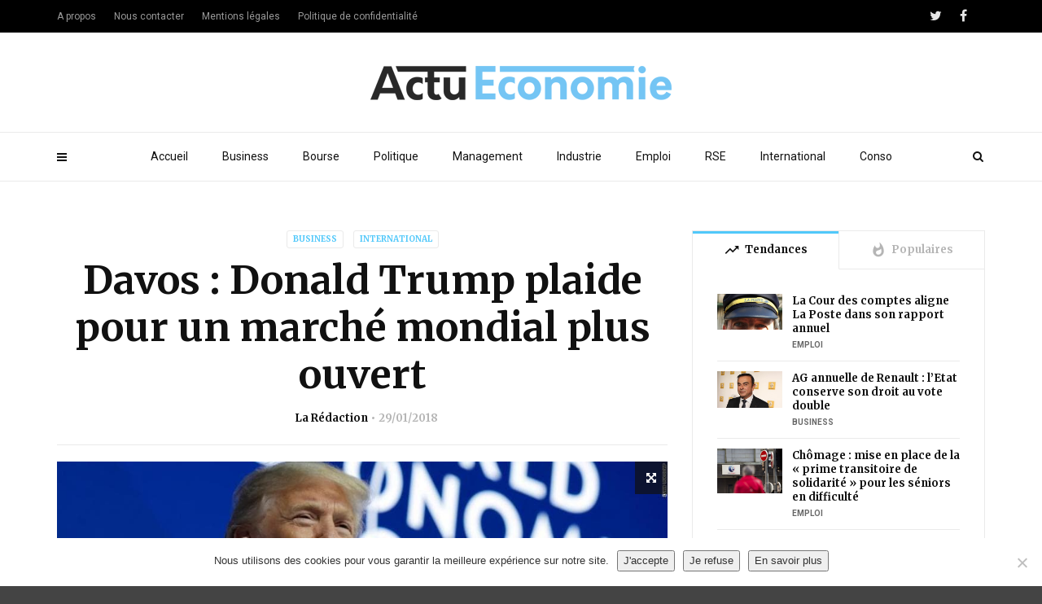

--- FILE ---
content_type: text/html; charset=UTF-8
request_url: https://www.actu-economie.com/2018/01/29/davos-donald-trump-plaide-marche-mondial-plus-ouvert/
body_size: 18301
content:
<!doctype html>
<html class="no-js" lang="fr-FR">
  <head><!-- 4439234bca7bbf49 --> 
    <meta charset="UTF-8">
    <meta http-equiv="x-ua-compatible" content="ie=edge">
    <meta name="viewport" content="width=device-width, initial-scale=1">
    <link rel="apple-touch-icon" sizes="180x180" href="/apple-touch-icon.png">
<link rel="icon" type="image/png" sizes="32x32" href="/favicon-32x32.png">
<link rel="icon" type="image/png" sizes="16x16" href="/favicon-16x16.png">
<link rel="manifest" href="/site.webmanifest">
<link rel="mask-icon" href="/safari-pinned-tab.svg" color="#5bbad5">
<meta name="msapplication-TileColor" content="#da532c">
<meta name="theme-color" content="#ffffff">


    <meta name='robots' content='index, follow, max-image-preview:large, max-snippet:-1, max-video-preview:-1' />
	<style>img:is([sizes="auto" i], [sizes^="auto," i]) { contain-intrinsic-size: 3000px 1500px }</style>
	
	<!-- This site is optimized with the Yoast SEO plugin v26.8 - https://yoast.com/product/yoast-seo-wordpress/ -->
	<title>Davos : Donald Trump plaide pour un marché mondial plus ouvert</title>
	<link rel="canonical" href="https://www.actu-economie.com/2018/01/29/davos-donald-trump-plaide-marche-mondial-plus-ouvert/" />
	<meta property="og:locale" content="fr_FR" />
	<meta property="og:type" content="article" />
	<meta property="og:title" content="Davos : Donald Trump plaide pour un marché mondial plus ouvert" />
	<meta property="og:description" content="Donald Trump a plaidé ce vendredi à Davos en faveur d&#8217;un commerce mondial « ouvert » mais aussi « juste et équitable ». L&#8217;Amérique de retour aux affaires Le président américain s&#8217;est ainsi engagé en faveur d&#8217;un commerce « libre et ouvert », mais qui devra être pratiqué dans des conditions « justes et équitables [&hellip;]" />
	<meta property="og:url" content="https://www.actu-economie.com/2018/01/29/davos-donald-trump-plaide-marche-mondial-plus-ouvert/" />
	<meta property="og:site_name" content="Actu-Economie" />
	<meta property="article:published_time" content="2018-01-29T07:59:06+00:00" />
	<meta property="article:modified_time" content="2019-08-29T16:16:39+00:00" />
	<meta property="og:image" content="https://www.actu-economie.com/wp-content/uploads/2018/01/180126082910-trump-davos-1024x576-min.jpg" />
	<meta property="og:image:width" content="1024" />
	<meta property="og:image:height" content="576" />
	<meta property="og:image:type" content="image/jpeg" />
	<meta name="author" content="La Rédaction" />
	<meta name="twitter:label1" content="Écrit par" />
	<meta name="twitter:data1" content="La Rédaction" />
	<meta name="twitter:label2" content="Durée de lecture estimée" />
	<meta name="twitter:data2" content="1 minute" />
	<script type="application/ld+json" class="yoast-schema-graph">{"@context":"https://schema.org","@graph":[{"@type":"Article","@id":"https://www.actu-economie.com/2018/01/29/davos-donald-trump-plaide-marche-mondial-plus-ouvert/#article","isPartOf":{"@id":"https://www.actu-economie.com/2018/01/29/davos-donald-trump-plaide-marche-mondial-plus-ouvert/"},"author":{"name":"La Rédaction","@id":"https://www.actu-economie.com/#/schema/person/ea44114ce9fb66d4bb9a88a4aa32508e"},"headline":"Davos : Donald Trump plaide pour un marché mondial plus ouvert","datePublished":"2018-01-29T07:59:06+00:00","dateModified":"2019-08-29T16:16:39+00:00","mainEntityOfPage":{"@id":"https://www.actu-economie.com/2018/01/29/davos-donald-trump-plaide-marche-mondial-plus-ouvert/"},"wordCount":150,"publisher":{"@id":"https://www.actu-economie.com/#organization"},"image":{"@id":"https://www.actu-economie.com/2018/01/29/davos-donald-trump-plaide-marche-mondial-plus-ouvert/#primaryimage"},"thumbnailUrl":"https://www.actu-economie.com/wp-content/uploads/2018/01/180126082910-trump-davos-1024x576-min.jpg","keywords":["affaires","Davos","États-Unis","Trump"],"articleSection":["Business","International"],"inLanguage":"fr-FR"},{"@type":"WebPage","@id":"https://www.actu-economie.com/2018/01/29/davos-donald-trump-plaide-marche-mondial-plus-ouvert/","url":"https://www.actu-economie.com/2018/01/29/davos-donald-trump-plaide-marche-mondial-plus-ouvert/","name":"Davos : Donald Trump plaide pour un marché mondial plus ouvert","isPartOf":{"@id":"https://www.actu-economie.com/#website"},"primaryImageOfPage":{"@id":"https://www.actu-economie.com/2018/01/29/davos-donald-trump-plaide-marche-mondial-plus-ouvert/#primaryimage"},"image":{"@id":"https://www.actu-economie.com/2018/01/29/davos-donald-trump-plaide-marche-mondial-plus-ouvert/#primaryimage"},"thumbnailUrl":"https://www.actu-economie.com/wp-content/uploads/2018/01/180126082910-trump-davos-1024x576-min.jpg","datePublished":"2018-01-29T07:59:06+00:00","dateModified":"2019-08-29T16:16:39+00:00","breadcrumb":{"@id":"https://www.actu-economie.com/2018/01/29/davos-donald-trump-plaide-marche-mondial-plus-ouvert/#breadcrumb"},"inLanguage":"fr-FR","potentialAction":[{"@type":"ReadAction","target":["https://www.actu-economie.com/2018/01/29/davos-donald-trump-plaide-marche-mondial-plus-ouvert/"]}]},{"@type":"ImageObject","inLanguage":"fr-FR","@id":"https://www.actu-economie.com/2018/01/29/davos-donald-trump-plaide-marche-mondial-plus-ouvert/#primaryimage","url":"https://www.actu-economie.com/wp-content/uploads/2018/01/180126082910-trump-davos-1024x576-min.jpg","contentUrl":"https://www.actu-economie.com/wp-content/uploads/2018/01/180126082910-trump-davos-1024x576-min.jpg","width":1024,"height":576},{"@type":"BreadcrumbList","@id":"https://www.actu-economie.com/2018/01/29/davos-donald-trump-plaide-marche-mondial-plus-ouvert/#breadcrumb","itemListElement":[{"@type":"ListItem","position":1,"name":"Accueil","item":"https://www.actu-economie.com/"},{"@type":"ListItem","position":2,"name":"Davos : Donald Trump plaide pour un marché mondial plus ouvert"}]},{"@type":"WebSite","@id":"https://www.actu-economie.com/#website","url":"https://www.actu-economie.com/","name":"Actu-Economie","description":"L&#039;essentiel de l&#039;économie","publisher":{"@id":"https://www.actu-economie.com/#organization"},"potentialAction":[{"@type":"SearchAction","target":{"@type":"EntryPoint","urlTemplate":"https://www.actu-economie.com/?s={search_term_string}"},"query-input":{"@type":"PropertyValueSpecification","valueRequired":true,"valueName":"search_term_string"}}],"inLanguage":"fr-FR"},{"@type":"Organization","@id":"https://www.actu-economie.com/#organization","name":"Actu-Economie","url":"https://www.actu-economie.com/","logo":{"@type":"ImageObject","inLanguage":"fr-FR","@id":"https://www.actu-economie.com/#/schema/logo/image/","url":"https://www.actu-economie.com/wp-content/uploads/2019/09/actueco-logo-01.png","contentUrl":"https://www.actu-economie.com/wp-content/uploads/2019/09/actueco-logo-01.png","width":6084,"height":692,"caption":"Actu-Economie"},"image":{"@id":"https://www.actu-economie.com/#/schema/logo/image/"}},{"@type":"Person","@id":"https://www.actu-economie.com/#/schema/person/ea44114ce9fb66d4bb9a88a4aa32508e","name":"La Rédaction","image":{"@type":"ImageObject","inLanguage":"fr-FR","@id":"https://www.actu-economie.com/#/schema/person/image/","url":"https://www.actu-economie.com/wp-content/uploads/2019/09/actueco-logo-01-150x150.png","contentUrl":"https://www.actu-economie.com/wp-content/uploads/2019/09/actueco-logo-01-150x150.png","caption":"La Rédaction"},"url":"https://www.actu-economie.com/author/eco455/"}]}</script>
	<!-- / Yoast SEO plugin. -->


<link rel='dns-prefetch' href='//fonts.googleapis.com' />
<link rel='preconnect' href='https://fonts.gstatic.com' crossorigin />
<link rel="alternate" type="application/rss+xml" title="Actu-Economie &raquo; Flux" href="https://www.actu-economie.com/feed/" />
<link rel="alternate" type="application/rss+xml" title="Actu-Economie &raquo; Flux des commentaires" href="https://www.actu-economie.com/comments/feed/" />
<link rel="alternate" type="application/rss+xml" title="Actu-Economie &raquo; Davos : Donald Trump plaide pour un marché mondial plus ouvert Flux des commentaires" href="https://www.actu-economie.com/2018/01/29/davos-donald-trump-plaide-marche-mondial-plus-ouvert/feed/" />
<script type="text/javascript">
/* <![CDATA[ */
window._wpemojiSettings = {"baseUrl":"https:\/\/s.w.org\/images\/core\/emoji\/16.0.1\/72x72\/","ext":".png","svgUrl":"https:\/\/s.w.org\/images\/core\/emoji\/16.0.1\/svg\/","svgExt":".svg","source":{"concatemoji":"https:\/\/www.actu-economie.com\/wp-includes\/js\/wp-emoji-release.min.js?ver=6.8.3"}};
/*! This file is auto-generated */
!function(s,n){var o,i,e;function c(e){try{var t={supportTests:e,timestamp:(new Date).valueOf()};sessionStorage.setItem(o,JSON.stringify(t))}catch(e){}}function p(e,t,n){e.clearRect(0,0,e.canvas.width,e.canvas.height),e.fillText(t,0,0);var t=new Uint32Array(e.getImageData(0,0,e.canvas.width,e.canvas.height).data),a=(e.clearRect(0,0,e.canvas.width,e.canvas.height),e.fillText(n,0,0),new Uint32Array(e.getImageData(0,0,e.canvas.width,e.canvas.height).data));return t.every(function(e,t){return e===a[t]})}function u(e,t){e.clearRect(0,0,e.canvas.width,e.canvas.height),e.fillText(t,0,0);for(var n=e.getImageData(16,16,1,1),a=0;a<n.data.length;a++)if(0!==n.data[a])return!1;return!0}function f(e,t,n,a){switch(t){case"flag":return n(e,"\ud83c\udff3\ufe0f\u200d\u26a7\ufe0f","\ud83c\udff3\ufe0f\u200b\u26a7\ufe0f")?!1:!n(e,"\ud83c\udde8\ud83c\uddf6","\ud83c\udde8\u200b\ud83c\uddf6")&&!n(e,"\ud83c\udff4\udb40\udc67\udb40\udc62\udb40\udc65\udb40\udc6e\udb40\udc67\udb40\udc7f","\ud83c\udff4\u200b\udb40\udc67\u200b\udb40\udc62\u200b\udb40\udc65\u200b\udb40\udc6e\u200b\udb40\udc67\u200b\udb40\udc7f");case"emoji":return!a(e,"\ud83e\udedf")}return!1}function g(e,t,n,a){var r="undefined"!=typeof WorkerGlobalScope&&self instanceof WorkerGlobalScope?new OffscreenCanvas(300,150):s.createElement("canvas"),o=r.getContext("2d",{willReadFrequently:!0}),i=(o.textBaseline="top",o.font="600 32px Arial",{});return e.forEach(function(e){i[e]=t(o,e,n,a)}),i}function t(e){var t=s.createElement("script");t.src=e,t.defer=!0,s.head.appendChild(t)}"undefined"!=typeof Promise&&(o="wpEmojiSettingsSupports",i=["flag","emoji"],n.supports={everything:!0,everythingExceptFlag:!0},e=new Promise(function(e){s.addEventListener("DOMContentLoaded",e,{once:!0})}),new Promise(function(t){var n=function(){try{var e=JSON.parse(sessionStorage.getItem(o));if("object"==typeof e&&"number"==typeof e.timestamp&&(new Date).valueOf()<e.timestamp+604800&&"object"==typeof e.supportTests)return e.supportTests}catch(e){}return null}();if(!n){if("undefined"!=typeof Worker&&"undefined"!=typeof OffscreenCanvas&&"undefined"!=typeof URL&&URL.createObjectURL&&"undefined"!=typeof Blob)try{var e="postMessage("+g.toString()+"("+[JSON.stringify(i),f.toString(),p.toString(),u.toString()].join(",")+"));",a=new Blob([e],{type:"text/javascript"}),r=new Worker(URL.createObjectURL(a),{name:"wpTestEmojiSupports"});return void(r.onmessage=function(e){c(n=e.data),r.terminate(),t(n)})}catch(e){}c(n=g(i,f,p,u))}t(n)}).then(function(e){for(var t in e)n.supports[t]=e[t],n.supports.everything=n.supports.everything&&n.supports[t],"flag"!==t&&(n.supports.everythingExceptFlag=n.supports.everythingExceptFlag&&n.supports[t]);n.supports.everythingExceptFlag=n.supports.everythingExceptFlag&&!n.supports.flag,n.DOMReady=!1,n.readyCallback=function(){n.DOMReady=!0}}).then(function(){return e}).then(function(){var e;n.supports.everything||(n.readyCallback(),(e=n.source||{}).concatemoji?t(e.concatemoji):e.wpemoji&&e.twemoji&&(t(e.twemoji),t(e.wpemoji)))}))}((window,document),window._wpemojiSettings);
/* ]]> */
</script>
<style id='wp-emoji-styles-inline-css' type='text/css'>

	img.wp-smiley, img.emoji {
		display: inline !important;
		border: none !important;
		box-shadow: none !important;
		height: 1em !important;
		width: 1em !important;
		margin: 0 0.07em !important;
		vertical-align: -0.1em !important;
		background: none !important;
		padding: 0 !important;
	}
</style>
<link rel='stylesheet' id='wp-block-library-css' href='https://www.actu-economie.com/wp-includes/css/dist/block-library/style.min.css?ver=6.8.3' type='text/css' media='all' />
<style id='wp-block-library-theme-inline-css' type='text/css'>
.wp-block-audio :where(figcaption){color:#555;font-size:13px;text-align:center}.is-dark-theme .wp-block-audio :where(figcaption){color:#ffffffa6}.wp-block-audio{margin:0 0 1em}.wp-block-code{border:1px solid #ccc;border-radius:4px;font-family:Menlo,Consolas,monaco,monospace;padding:.8em 1em}.wp-block-embed :where(figcaption){color:#555;font-size:13px;text-align:center}.is-dark-theme .wp-block-embed :where(figcaption){color:#ffffffa6}.wp-block-embed{margin:0 0 1em}.blocks-gallery-caption{color:#555;font-size:13px;text-align:center}.is-dark-theme .blocks-gallery-caption{color:#ffffffa6}:root :where(.wp-block-image figcaption){color:#555;font-size:13px;text-align:center}.is-dark-theme :root :where(.wp-block-image figcaption){color:#ffffffa6}.wp-block-image{margin:0 0 1em}.wp-block-pullquote{border-bottom:4px solid;border-top:4px solid;color:currentColor;margin-bottom:1.75em}.wp-block-pullquote cite,.wp-block-pullquote footer,.wp-block-pullquote__citation{color:currentColor;font-size:.8125em;font-style:normal;text-transform:uppercase}.wp-block-quote{border-left:.25em solid;margin:0 0 1.75em;padding-left:1em}.wp-block-quote cite,.wp-block-quote footer{color:currentColor;font-size:.8125em;font-style:normal;position:relative}.wp-block-quote:where(.has-text-align-right){border-left:none;border-right:.25em solid;padding-left:0;padding-right:1em}.wp-block-quote:where(.has-text-align-center){border:none;padding-left:0}.wp-block-quote.is-large,.wp-block-quote.is-style-large,.wp-block-quote:where(.is-style-plain){border:none}.wp-block-search .wp-block-search__label{font-weight:700}.wp-block-search__button{border:1px solid #ccc;padding:.375em .625em}:where(.wp-block-group.has-background){padding:1.25em 2.375em}.wp-block-separator.has-css-opacity{opacity:.4}.wp-block-separator{border:none;border-bottom:2px solid;margin-left:auto;margin-right:auto}.wp-block-separator.has-alpha-channel-opacity{opacity:1}.wp-block-separator:not(.is-style-wide):not(.is-style-dots){width:100px}.wp-block-separator.has-background:not(.is-style-dots){border-bottom:none;height:1px}.wp-block-separator.has-background:not(.is-style-wide):not(.is-style-dots){height:2px}.wp-block-table{margin:0 0 1em}.wp-block-table td,.wp-block-table th{word-break:normal}.wp-block-table :where(figcaption){color:#555;font-size:13px;text-align:center}.is-dark-theme .wp-block-table :where(figcaption){color:#ffffffa6}.wp-block-video :where(figcaption){color:#555;font-size:13px;text-align:center}.is-dark-theme .wp-block-video :where(figcaption){color:#ffffffa6}.wp-block-video{margin:0 0 1em}:root :where(.wp-block-template-part.has-background){margin-bottom:0;margin-top:0;padding:1.25em 2.375em}
</style>
<style id='classic-theme-styles-inline-css' type='text/css'>
/*! This file is auto-generated */
.wp-block-button__link{color:#fff;background-color:#32373c;border-radius:9999px;box-shadow:none;text-decoration:none;padding:calc(.667em + 2px) calc(1.333em + 2px);font-size:1.125em}.wp-block-file__button{background:#32373c;color:#fff;text-decoration:none}
</style>
<style id='global-styles-inline-css' type='text/css'>
:root{--wp--preset--aspect-ratio--square: 1;--wp--preset--aspect-ratio--4-3: 4/3;--wp--preset--aspect-ratio--3-4: 3/4;--wp--preset--aspect-ratio--3-2: 3/2;--wp--preset--aspect-ratio--2-3: 2/3;--wp--preset--aspect-ratio--16-9: 16/9;--wp--preset--aspect-ratio--9-16: 9/16;--wp--preset--color--black: #000000;--wp--preset--color--cyan-bluish-gray: #abb8c3;--wp--preset--color--white: #ffffff;--wp--preset--color--pale-pink: #f78da7;--wp--preset--color--vivid-red: #cf2e2e;--wp--preset--color--luminous-vivid-orange: #ff6900;--wp--preset--color--luminous-vivid-amber: #fcb900;--wp--preset--color--light-green-cyan: #7bdcb5;--wp--preset--color--vivid-green-cyan: #00d084;--wp--preset--color--pale-cyan-blue: #8ed1fc;--wp--preset--color--vivid-cyan-blue: #0693e3;--wp--preset--color--vivid-purple: #9b51e0;--wp--preset--gradient--vivid-cyan-blue-to-vivid-purple: linear-gradient(135deg,rgba(6,147,227,1) 0%,rgb(155,81,224) 100%);--wp--preset--gradient--light-green-cyan-to-vivid-green-cyan: linear-gradient(135deg,rgb(122,220,180) 0%,rgb(0,208,130) 100%);--wp--preset--gradient--luminous-vivid-amber-to-luminous-vivid-orange: linear-gradient(135deg,rgba(252,185,0,1) 0%,rgba(255,105,0,1) 100%);--wp--preset--gradient--luminous-vivid-orange-to-vivid-red: linear-gradient(135deg,rgba(255,105,0,1) 0%,rgb(207,46,46) 100%);--wp--preset--gradient--very-light-gray-to-cyan-bluish-gray: linear-gradient(135deg,rgb(238,238,238) 0%,rgb(169,184,195) 100%);--wp--preset--gradient--cool-to-warm-spectrum: linear-gradient(135deg,rgb(74,234,220) 0%,rgb(151,120,209) 20%,rgb(207,42,186) 40%,rgb(238,44,130) 60%,rgb(251,105,98) 80%,rgb(254,248,76) 100%);--wp--preset--gradient--blush-light-purple: linear-gradient(135deg,rgb(255,206,236) 0%,rgb(152,150,240) 100%);--wp--preset--gradient--blush-bordeaux: linear-gradient(135deg,rgb(254,205,165) 0%,rgb(254,45,45) 50%,rgb(107,0,62) 100%);--wp--preset--gradient--luminous-dusk: linear-gradient(135deg,rgb(255,203,112) 0%,rgb(199,81,192) 50%,rgb(65,88,208) 100%);--wp--preset--gradient--pale-ocean: linear-gradient(135deg,rgb(255,245,203) 0%,rgb(182,227,212) 50%,rgb(51,167,181) 100%);--wp--preset--gradient--electric-grass: linear-gradient(135deg,rgb(202,248,128) 0%,rgb(113,206,126) 100%);--wp--preset--gradient--midnight: linear-gradient(135deg,rgb(2,3,129) 0%,rgb(40,116,252) 100%);--wp--preset--font-size--small: 13px;--wp--preset--font-size--medium: 20px;--wp--preset--font-size--large: 36px;--wp--preset--font-size--x-large: 42px;--wp--preset--spacing--20: 0.44rem;--wp--preset--spacing--30: 0.67rem;--wp--preset--spacing--40: 1rem;--wp--preset--spacing--50: 1.5rem;--wp--preset--spacing--60: 2.25rem;--wp--preset--spacing--70: 3.38rem;--wp--preset--spacing--80: 5.06rem;--wp--preset--shadow--natural: 6px 6px 9px rgba(0, 0, 0, 0.2);--wp--preset--shadow--deep: 12px 12px 50px rgba(0, 0, 0, 0.4);--wp--preset--shadow--sharp: 6px 6px 0px rgba(0, 0, 0, 0.2);--wp--preset--shadow--outlined: 6px 6px 0px -3px rgba(255, 255, 255, 1), 6px 6px rgba(0, 0, 0, 1);--wp--preset--shadow--crisp: 6px 6px 0px rgba(0, 0, 0, 1);}:where(.is-layout-flex){gap: 0.5em;}:where(.is-layout-grid){gap: 0.5em;}body .is-layout-flex{display: flex;}.is-layout-flex{flex-wrap: wrap;align-items: center;}.is-layout-flex > :is(*, div){margin: 0;}body .is-layout-grid{display: grid;}.is-layout-grid > :is(*, div){margin: 0;}:where(.wp-block-columns.is-layout-flex){gap: 2em;}:where(.wp-block-columns.is-layout-grid){gap: 2em;}:where(.wp-block-post-template.is-layout-flex){gap: 1.25em;}:where(.wp-block-post-template.is-layout-grid){gap: 1.25em;}.has-black-color{color: var(--wp--preset--color--black) !important;}.has-cyan-bluish-gray-color{color: var(--wp--preset--color--cyan-bluish-gray) !important;}.has-white-color{color: var(--wp--preset--color--white) !important;}.has-pale-pink-color{color: var(--wp--preset--color--pale-pink) !important;}.has-vivid-red-color{color: var(--wp--preset--color--vivid-red) !important;}.has-luminous-vivid-orange-color{color: var(--wp--preset--color--luminous-vivid-orange) !important;}.has-luminous-vivid-amber-color{color: var(--wp--preset--color--luminous-vivid-amber) !important;}.has-light-green-cyan-color{color: var(--wp--preset--color--light-green-cyan) !important;}.has-vivid-green-cyan-color{color: var(--wp--preset--color--vivid-green-cyan) !important;}.has-pale-cyan-blue-color{color: var(--wp--preset--color--pale-cyan-blue) !important;}.has-vivid-cyan-blue-color{color: var(--wp--preset--color--vivid-cyan-blue) !important;}.has-vivid-purple-color{color: var(--wp--preset--color--vivid-purple) !important;}.has-black-background-color{background-color: var(--wp--preset--color--black) !important;}.has-cyan-bluish-gray-background-color{background-color: var(--wp--preset--color--cyan-bluish-gray) !important;}.has-white-background-color{background-color: var(--wp--preset--color--white) !important;}.has-pale-pink-background-color{background-color: var(--wp--preset--color--pale-pink) !important;}.has-vivid-red-background-color{background-color: var(--wp--preset--color--vivid-red) !important;}.has-luminous-vivid-orange-background-color{background-color: var(--wp--preset--color--luminous-vivid-orange) !important;}.has-luminous-vivid-amber-background-color{background-color: var(--wp--preset--color--luminous-vivid-amber) !important;}.has-light-green-cyan-background-color{background-color: var(--wp--preset--color--light-green-cyan) !important;}.has-vivid-green-cyan-background-color{background-color: var(--wp--preset--color--vivid-green-cyan) !important;}.has-pale-cyan-blue-background-color{background-color: var(--wp--preset--color--pale-cyan-blue) !important;}.has-vivid-cyan-blue-background-color{background-color: var(--wp--preset--color--vivid-cyan-blue) !important;}.has-vivid-purple-background-color{background-color: var(--wp--preset--color--vivid-purple) !important;}.has-black-border-color{border-color: var(--wp--preset--color--black) !important;}.has-cyan-bluish-gray-border-color{border-color: var(--wp--preset--color--cyan-bluish-gray) !important;}.has-white-border-color{border-color: var(--wp--preset--color--white) !important;}.has-pale-pink-border-color{border-color: var(--wp--preset--color--pale-pink) !important;}.has-vivid-red-border-color{border-color: var(--wp--preset--color--vivid-red) !important;}.has-luminous-vivid-orange-border-color{border-color: var(--wp--preset--color--luminous-vivid-orange) !important;}.has-luminous-vivid-amber-border-color{border-color: var(--wp--preset--color--luminous-vivid-amber) !important;}.has-light-green-cyan-border-color{border-color: var(--wp--preset--color--light-green-cyan) !important;}.has-vivid-green-cyan-border-color{border-color: var(--wp--preset--color--vivid-green-cyan) !important;}.has-pale-cyan-blue-border-color{border-color: var(--wp--preset--color--pale-cyan-blue) !important;}.has-vivid-cyan-blue-border-color{border-color: var(--wp--preset--color--vivid-cyan-blue) !important;}.has-vivid-purple-border-color{border-color: var(--wp--preset--color--vivid-purple) !important;}.has-vivid-cyan-blue-to-vivid-purple-gradient-background{background: var(--wp--preset--gradient--vivid-cyan-blue-to-vivid-purple) !important;}.has-light-green-cyan-to-vivid-green-cyan-gradient-background{background: var(--wp--preset--gradient--light-green-cyan-to-vivid-green-cyan) !important;}.has-luminous-vivid-amber-to-luminous-vivid-orange-gradient-background{background: var(--wp--preset--gradient--luminous-vivid-amber-to-luminous-vivid-orange) !important;}.has-luminous-vivid-orange-to-vivid-red-gradient-background{background: var(--wp--preset--gradient--luminous-vivid-orange-to-vivid-red) !important;}.has-very-light-gray-to-cyan-bluish-gray-gradient-background{background: var(--wp--preset--gradient--very-light-gray-to-cyan-bluish-gray) !important;}.has-cool-to-warm-spectrum-gradient-background{background: var(--wp--preset--gradient--cool-to-warm-spectrum) !important;}.has-blush-light-purple-gradient-background{background: var(--wp--preset--gradient--blush-light-purple) !important;}.has-blush-bordeaux-gradient-background{background: var(--wp--preset--gradient--blush-bordeaux) !important;}.has-luminous-dusk-gradient-background{background: var(--wp--preset--gradient--luminous-dusk) !important;}.has-pale-ocean-gradient-background{background: var(--wp--preset--gradient--pale-ocean) !important;}.has-electric-grass-gradient-background{background: var(--wp--preset--gradient--electric-grass) !important;}.has-midnight-gradient-background{background: var(--wp--preset--gradient--midnight) !important;}.has-small-font-size{font-size: var(--wp--preset--font-size--small) !important;}.has-medium-font-size{font-size: var(--wp--preset--font-size--medium) !important;}.has-large-font-size{font-size: var(--wp--preset--font-size--large) !important;}.has-x-large-font-size{font-size: var(--wp--preset--font-size--x-large) !important;}
:where(.wp-block-post-template.is-layout-flex){gap: 1.25em;}:where(.wp-block-post-template.is-layout-grid){gap: 1.25em;}
:where(.wp-block-columns.is-layout-flex){gap: 2em;}:where(.wp-block-columns.is-layout-grid){gap: 2em;}
:root :where(.wp-block-pullquote){font-size: 1.5em;line-height: 1.6;}
</style>
<link rel='stylesheet' id='contact-form-7-css' href='https://www.actu-economie.com/wp-content/plugins/contact-form-7/includes/css/styles.css?ver=6.1.4' type='text/css' media='all' />
<link rel='stylesheet' id='cookie-notice-front-css' href='https://www.actu-economie.com/wp-content/plugins/cookie-notice/css/front.min.css?ver=2.5.11' type='text/css' media='all' />
<link rel='stylesheet' id='ppress-frontend-css' href='https://www.actu-economie.com/wp-content/plugins/wp-user-avatar/assets/css/frontend.min.css?ver=4.16.9' type='text/css' media='all' />
<link rel='stylesheet' id='ppress-flatpickr-css' href='https://www.actu-economie.com/wp-content/plugins/wp-user-avatar/assets/flatpickr/flatpickr.min.css?ver=4.16.9' type='text/css' media='all' />
<link rel='stylesheet' id='ppress-select2-css' href='https://www.actu-economie.com/wp-content/plugins/wp-user-avatar/assets/select2/select2.min.css?ver=6.8.3' type='text/css' media='all' />
<link rel='stylesheet' id='magplus-fonts-css' href='https://fonts.googleapis.com/css?family=Roboto%3A400%2C500%2C700&#038;subset=latin%2Clatin-ext&#038;ver=5.0' type='text/css' media='all' />
<link rel='stylesheet' id='magplus-material-icon-css' href='https://fonts.googleapis.com/icon?family=Material+Icons&#038;ver=5.0' type='text/css' media='all' />
<link rel='stylesheet' id='font-awesome-theme-css' href='https://www.actu-economie.com/wp-content/themes/magplus/css/font-awesome.min.css?ver=5.0' type='text/css' media='all' />
<link rel='stylesheet' id='ytv-playlist-css' href='https://www.actu-economie.com/wp-content/themes/magplus/css/ytv.css?ver=5.0' type='text/css' media='all' />
<link rel='stylesheet' id='bootstrap-theme-css' href='https://www.actu-economie.com/wp-content/themes/magplus/css/bootstrap.min.css?ver=5.0' type='text/css' media='all' />
<link rel='stylesheet' id='magplus-main-style-css' href='https://www.actu-economie.com/wp-content/themes/magplus/css/style.css?ver=5.0' type='text/css' media='all' />
<style id='magplus-main-style-inline-css' type='text/css'>
.wpcf7 input[type="text"], .wpcf7 input[type="email"]{border:1px solid #ccc;margin-bottom:20px;padding:10px;width:60%}
.wpcf7 textarea {border:1px solid #ccc;padding:10px;width:80%;margin-bottom:20px;}
span.wpcf7-list-item {margin-bottom:20px}
.wpcf7 input[type="submit"] {background-color: #444;
background-image: none;
text-shadow: none;
color: #fff;padding:10px 20px;border:none;}
.single .tt-heading {display:none;}
.rpwe-title {font-family: Merriweather;}
.rpwe-title a {color:#111}
.tt-mslide-views {display:none;}
.search-results .tt-post-comment, .search-results .tt-post-views {display:none;}
.tt-blog-user .tt-blog-user-img {display:none;}.tt-mslide-views {display:none !important;}body.archive .tt-post-views {display:none !important;}body.archive .tt-post-comment {display:none !important;}@media (max-width:767px) {.tt-iframe.smallVid {display:block !important;}}
</style>
<link rel='stylesheet' id='newsletter-css' href='https://www.actu-economie.com/wp-content/plugins/newsletter/style.css?ver=9.0.7' type='text/css' media='all' />
<link rel="preload" as="style" href="https://fonts.googleapis.com/css?family=Merriweather:700&#038;display=swap&#038;ver=6.8.3" /><link rel="stylesheet" href="https://fonts.googleapis.com/css?family=Merriweather:700&#038;display=swap&#038;ver=6.8.3" media="print" onload="this.media='all'"><noscript><link rel="stylesheet" href="https://fonts.googleapis.com/css?family=Merriweather:700&#038;display=swap&#038;ver=6.8.3" /></noscript><script type="text/javascript" id="cookie-notice-front-js-before">
/* <![CDATA[ */
var cnArgs = {"ajaxUrl":"https:\/\/www.actu-economie.com\/wp-admin\/admin-ajax.php","nonce":"88a6d6345f","hideEffect":"fade","position":"bottom","onScroll":false,"onScrollOffset":100,"onClick":false,"cookieName":"cookie_notice_accepted","cookieTime":31536000,"cookieTimeRejected":31536000,"globalCookie":false,"redirection":false,"cache":false,"revokeCookies":false,"revokeCookiesOpt":"automatic"};
/* ]]> */
</script>
<script type="text/javascript" src="https://www.actu-economie.com/wp-content/plugins/cookie-notice/js/front.min.js?ver=2.5.11" id="cookie-notice-front-js"></script>
<script type="text/javascript" src="https://www.actu-economie.com/wp-includes/js/jquery/jquery.min.js?ver=3.7.1" id="jquery-core-js"></script>
<script type="text/javascript" src="https://www.actu-economie.com/wp-includes/js/jquery/jquery-migrate.min.js?ver=3.4.1" id="jquery-migrate-js"></script>
<script type="text/javascript" src="https://www.actu-economie.com/wp-content/plugins/wp-user-avatar/assets/flatpickr/flatpickr.min.js?ver=4.16.9" id="ppress-flatpickr-js"></script>
<script type="text/javascript" src="https://www.actu-economie.com/wp-content/plugins/wp-user-avatar/assets/select2/select2.min.js?ver=4.16.9" id="ppress-select2-js"></script>
<link rel="https://api.w.org/" href="https://www.actu-economie.com/wp-json/" /><link rel="alternate" title="JSON" type="application/json" href="https://www.actu-economie.com/wp-json/wp/v2/posts/3123" /><link rel="EditURI" type="application/rsd+xml" title="RSD" href="https://www.actu-economie.com/xmlrpc.php?rsd" />
<meta name="generator" content="WordPress 6.8.3" />
<link rel='shortlink' href='https://www.actu-economie.com/?p=3123' />
<link rel="alternate" title="oEmbed (JSON)" type="application/json+oembed" href="https://www.actu-economie.com/wp-json/oembed/1.0/embed?url=https%3A%2F%2Fwww.actu-economie.com%2F2018%2F01%2F29%2Fdavos-donald-trump-plaide-marche-mondial-plus-ouvert%2F" />
<link rel="alternate" title="oEmbed (XML)" type="text/xml+oembed" href="https://www.actu-economie.com/wp-json/oembed/1.0/embed?url=https%3A%2F%2Fwww.actu-economie.com%2F2018%2F01%2F29%2Fdavos-donald-trump-plaide-marche-mondial-plus-ouvert%2F&#038;format=xml" />
<meta name="generator" content="Redux 4.5.8" />    <meta property="og:image" content="https://www.actu-economie.com/wp-content/uploads/2018/01/180126082910-trump-davos-1024x576-min.jpg"/>
    <meta name="twitter:image:src" content="https://www.actu-economie.com/wp-content/uploads/2018/01/180126082910-trump-davos-1024x576-min.jpg">
  <meta name="generator" content="Elementor 3.25.11; features: additional_custom_breakpoints, e_optimized_control_loading; settings: css_print_method-external, google_font-enabled, font_display-auto">
			<style>
				.e-con.e-parent:nth-of-type(n+4):not(.e-lazyloaded):not(.e-no-lazyload),
				.e-con.e-parent:nth-of-type(n+4):not(.e-lazyloaded):not(.e-no-lazyload) * {
					background-image: none !important;
				}
				@media screen and (max-height: 1024px) {
					.e-con.e-parent:nth-of-type(n+3):not(.e-lazyloaded):not(.e-no-lazyload),
					.e-con.e-parent:nth-of-type(n+3):not(.e-lazyloaded):not(.e-no-lazyload) * {
						background-image: none !important;
					}
				}
				@media screen and (max-height: 640px) {
					.e-con.e-parent:nth-of-type(n+2):not(.e-lazyloaded):not(.e-no-lazyload),
					.e-con.e-parent:nth-of-type(n+2):not(.e-lazyloaded):not(.e-no-lazyload) * {
						background-image: none !important;
					}
				}
			</style>
			<meta name="publisuites-verify-code" content="aHR0cHM6Ly93d3cuYWN0dS1lY29ub21pZS5jb20=" />
<!-- Global site tag (gtag.js) - Google Analytics -->
<script async src="https://www.googletagmanager.com/gtag/js?id=UA-87762143-1"></script>
<script>
  window.dataLayer = window.dataLayer || [];
  function gtag(){dataLayer.push(arguments);}
  gtag('js', new Date());

  gtag('config', 'UA-87762143-1');
</script><style id="magplus_theme_options-dynamic-css" title="dynamic-css" class="redux-options-output">#loading-text,
      .simple-text h1,
      .c-h1,.simple-text h2,
      .c-h2,.simple-text h3,.c-h3,.simple-text h4,.c-h4,.simple-text h5,.c-h5,.simple-text h6,
      .c-h6,.simple-text.font-poppins,.c-btn.type-1,.c-btn.type-2,.c-btn.type-3,.c-input,
      .tt-mobile-nav > ul > li > a,.tt-mobile-nav > ul > li > ul > li > a,
      .tt-header .main-nav > ul > li:not(.mega) > ul > li > a,.tt-mega-list a,.tt-s-popup-title,
      .tt-title-text,.tt-title-block-2,
      .comment-reply-title,.tt-tab-wrapper.type-1 .tt-nav-tab-item,
      .tt-f-list a,.tt-footer-copy,.tt-pagination a,.tt-blog-user-content,.tt-author-title,.tt-blog-nav-label,
      .tt-blog-nav-title,.tt-comment-label,.tt-search input[type="text"],.tt-share-title,.tt-mblock-label, .page-numbers a,.page-numbers span, .footer_widget.widget_nav_menu li a, .tt-h1-title, .tt-h4-title, .tt-h2-title, .shortcode-4 .tt-title-slider a, .footer_widget .tt-title-block.type-2 .tt-title-text, .footer_widget .tt-newsletter-title.c-h4 small{font-family:Merriweather;font-weight:700;font-style:normal;}</style><script async src="https://pagead2.googlesyndication.com/pagead/js/adsbygoogle.js"></script>
	 
<script>
  (adsbygoogle = window.adsbygoogle || []).push({
    google_ad_client: "ca-pub-1490595190250791",
    enable_page_level_ads: true
  });
</script>
  </head>
  <body data-rsssl=1 class="wp-singular post-template-default single single-post postid-3123 single-format-standard wp-embed-responsive wp-theme-magplus cookies-not-set  full-page tt-top-header-enable tt-header-sticky elementor-default elementor-kit-5685">


  <div id="wrapper">

      <div id="loader-wrapper">
      <div id="loader"></div>
      <div id="loading-text">CHARGEMENT</div>
    </div>
        <div class="tt-mobile-block">
        <div class="tt-mobile-close"></div>
            <a href="https://www.actu-economie.com/" class="logo httpswwwactu-economiecomwp-contentthemesmagplusimgheaderlogo_2png"><img src="https://www.actu-economie.com/wp-content/uploads/2019/09/actueco-logo-SMALL.png" alt="Actu-Economie"></a>
            <nav class="tt-mobile-nav">
          <ul id="side-header-nav" class="side-menu"><li id="menu-item-314" class="menu-item menu-item-type-post_type menu-item-object-page menu-item-home menu-item-314"><a href="https://www.actu-economie.com/">Accueil</a></li>
<li id="menu-item-4093" class="menu-item menu-item-type-taxonomy menu-item-object-category current-post-ancestor current-menu-parent current-post-parent menu-item-4093"><a href="https://www.actu-economie.com/business/">Business</a></li>
<li id="menu-item-4094" class="menu-item menu-item-type-taxonomy menu-item-object-category menu-item-4094"><a href="https://www.actu-economie.com/bourse/">Bourse</a></li>
<li id="menu-item-4095" class="menu-item menu-item-type-taxonomy menu-item-object-category menu-item-4095"><a href="https://www.actu-economie.com/politique/">Politique</a></li>
<li id="menu-item-4096" class="menu-item menu-item-type-taxonomy menu-item-object-category menu-item-4096"><a href="https://www.actu-economie.com/management/">Management</a></li>
<li id="menu-item-4097" class="menu-item menu-item-type-taxonomy menu-item-object-category menu-item-4097"><a href="https://www.actu-economie.com/industrie/">Industrie</a></li>
<li id="menu-item-4098" class="menu-item menu-item-type-taxonomy menu-item-object-category menu-item-4098"><a href="https://www.actu-economie.com/emploi/">Emploi</a></li>
<li id="menu-item-4099" class="menu-item menu-item-type-taxonomy menu-item-object-category menu-item-4099"><a href="https://www.actu-economie.com/rse/">RSE</a></li>
<li id="menu-item-4100" class="menu-item menu-item-type-taxonomy menu-item-object-category current-post-ancestor current-menu-parent current-post-parent menu-item-4100"><a href="https://www.actu-economie.com/international/">International</a></li>
<li id="menu-item-4101" class="menu-item menu-item-type-taxonomy menu-item-object-category menu-item-4101"><a href="https://www.actu-economie.com/conso/">Conso</a></li>
</ul>        </nav>
    </div>
    <div class="tt-mobile-overlay"></div>
        <div class="tt-s-popup">
      <div class="tt-s-popup-overlay"></div>
      <div class="tt-s-popup-content">
        <div class="tt-s-popup-layer"></div>
        <div class="tt-s-popup-container">
          <form action="https://www.actu-economie.com/" method="get" class="tt-s-popup-form">
            <div class="tt-s-popup-field">
              <input type="text" id="s" name="s" value="" placeholder="Tapez votre recherche" class="input" required>
              <div class="tt-s-popup-devider"></div>
              <h3 class="tt-s-popup-title">Tapez votre recherche</h3>     
            </div>
            <a href="#" class="tt-s-popup-close"></a>
          </form> 
        </div>
      </div>
    </div>
        <div class="tt-video-popup">
      <div class="tt-video-popup-overlay"></div>
      <div class="tt-video-popup-content">
        <div class="tt-video-popup-layer"></div>
        <div class="tt-video-popup-container">
          <div class="tt-video-popup-align">
            <div class="embed-responsive embed-responsive-16by9">
              <iframe class="embed-responsive-item" src="about:blank"></iframe>
            </div>
          </div>
          <div class="tt-video-popup-close"></div>
        </div>
      </div>
    </div> 

    <div class="tt-thumb-popup">
      <div class="tt-thumb-popup-overlay"></div>
      <div class="tt-thumb-popup-content">
        <div class="tt-thumb-popup-layer"></div>
        <div class="tt-thumb-popup-container">
          <div class="tt-thumb-popup-align">
            <img class="tt-thumb-popup-img img-responsive" src="about:blank" alt="">
          </div>
          <div class="tt-thumb-popup-close"></div>
        </div>
      </div>
    </div>  
  
  <div id="content-wrapper">
  
<!-- HEADER -->
<header class="tt-header header-style1 tt-header-style-link full-page">
  <div class="tt-header-wrapper">
    <div class="top-inner clearfix">
      <div class="container">
        
    <a href="https://www.actu-economie.com/" class="logo tt-logo-1x"><img src="https://www.actu-economie.com/wp-content/uploads/2019/09/actueco-logo-SMALL.png" alt="Actu-Economie" ></a>
            
    <a href="https://www.actu-economie.com/" class="logo tt-logo-2x"><img src="https://www.actu-economie.com/wp-content/uploads/2019/09/actueco-logo-SMALL.png" alt="Actu-Economie" ></a>
                    <div class="cmn-toggle-switch"><span></span></div>
        <div class="cmn-mobile-switch"><span></span></div>
        <a class="tt-s-popup-btn"><i class="fa fa-search" aria-hidden="true"></i></a>
      </div>
    </div>


    <div class="toggle-block">
      <div class="toggle-block-container">
        <nav class="main-nav clearfix">
          <ul id="nav" class="menu"><li class="menu-item menu-item-type-post_type menu-item-object-page menu-item-home menu-item-314"><a href="https://www.actu-economie.com/">Accueil</a></li><li class="menu-item menu-item-type-taxonomy menu-item-object-category current-post-ancestor current-menu-parent current-post-parent menu-item-4093"><a href="https://www.actu-economie.com/business/">Business</a></li><li class="menu-item menu-item-type-taxonomy menu-item-object-category menu-item-4094"><a href="https://www.actu-economie.com/bourse/">Bourse</a></li><li class="menu-item menu-item-type-taxonomy menu-item-object-category menu-item-4095"><a href="https://www.actu-economie.com/politique/">Politique</a></li><li class="menu-item menu-item-type-taxonomy menu-item-object-category menu-item-4096"><a href="https://www.actu-economie.com/management/">Management</a></li><li class="menu-item menu-item-type-taxonomy menu-item-object-category menu-item-4097"><a href="https://www.actu-economie.com/industrie/">Industrie</a></li><li class="menu-item menu-item-type-taxonomy menu-item-object-category menu-item-4098"><a href="https://www.actu-economie.com/emploi/">Emploi</a></li><li class="menu-item menu-item-type-taxonomy menu-item-object-category menu-item-4099"><a href="https://www.actu-economie.com/rse/">RSE</a></li><li class="menu-item menu-item-type-taxonomy menu-item-object-category current-post-ancestor current-menu-parent current-post-parent menu-item-4100"><a href="https://www.actu-economie.com/international/">International</a></li><li class="menu-item menu-item-type-taxonomy menu-item-object-category menu-item-4101"><a href="https://www.actu-economie.com/conso/">Conso</a></li></ul>        </nav>


        <div class="nav-more">
                  </div>


                <div class="top-line clearfix">
          <div class="container">
            <div class="top-line-left">
              <div class="top-line-entry">
                <ul class="top-menu">                  
                  <li id="menu-item-4445" class="menu-item menu-item-type-post_type menu-item-object-page menu-item-4445"><a href="https://www.actu-economie.com/a-propos/">A propos</a></li>
<li id="menu-item-4109" class="menu-item menu-item-type-post_type menu-item-object-page menu-item-4109"><a href="https://www.actu-economie.com/nous-contacter/">Nous contacter</a></li>
<li id="menu-item-4110" class="menu-item menu-item-type-post_type menu-item-object-page menu-item-4110"><a href="https://www.actu-economie.com/mentions-legales/">Mentions légales</a></li>
<li id="menu-item-4108" class="menu-item menu-item-type-post_type menu-item-object-page menu-item-privacy-policy menu-item-4108"><a rel="privacy-policy" href="https://www.actu-economie.com/politique-de-confidentialite/">Politique de confidentialité</a></li>
                </ul>
              </div>
            </div>


            <div class="top-line-right">
              <div class="top-line-entry">
                <ul class="top-social">
                  <li><a href="https://twitter.com/Actu_Economie_"><i class="fa fa-twitter"></i></a></li><li><a href="https://www.facebook.com/Actu-Economie-109688677062217"><i class="fa fa-facebook"></i></a></li> 
                </ul>
              </div>                                
            </div>




          </div>
        </div>
        

      </div>
    </div>
  </div>
</header>
<div class="tt-header-height tt-header-margin"></div>  <div class="tt-heading title-wrapper tt-parallax-on background-block">
  <div class="container">
    <div class="row">
      <div class="col-md-12">
        <h1 class="tt-heading-title">Davos : Donald Trump plaide pour un marché mondial plus ouvert</h1>
              </div>
    </div>
  </div>
</div>


<div class="container">
    <div class="empty-space marg-lg-b60 marg-sm-b40 marg-xs-b30"></div>
  
    <div class="row">
    <div class="col-md-8">

 <!-- dual sidebar-->

                <article class="post-3123 post type-post status-publish format-standard has-post-thumbnail hentry category-business category-international tag-affaires tag-davos tag-etats-unis tag-trump">
        <!-- TT-BLOG-CATEGORY -->
        <div class="tt-blog-category post-single text-center">
                          <a class="c-btn type-3 color-3" href="https://www.actu-economie.com/business/">Business</a>
                             <a class="c-btn type-3 color-3" href="https://www.actu-economie.com/international/">International</a>
                     </div>


        <div class="empty-space marg-lg-b10"></div>
        <h1 class="c-h1 text-center">Davos : Donald Trump plaide pour un marché mondial plus ouvert</h1>
        <div class="empty-space marg-lg-b5"></div>

        <!-- TT-BLOG-USER -->
        <div class="text-center">
          <div class="tt-blog-user clearfix">

            <a class="tt-blog-user-img" href="https://www.actu-economie.com/author/eco455/">
              <img data-del="avatar" src='https://www.actu-economie.com/wp-content/uploads/2019/09/actueco-logo-01-45x45.png' class='avatar pp-user-avatar avatar-40 photo ' height='40' width='40'/>            </a>
            <div class="tt-blog-user-content">
              <span class="tt-post-author-single"><a href="https://www.actu-economie.com/author/eco455/">La Rédaction</a></span>
              <span class="tt-post-date-single">29/01/2018</span>
            </div>
          </div>                            
        </div>

        <div class="empty-space marg-lg-b10"></div>

        
        <div class="tt-share position-2">
          <h5 class="tt-share-title">Partager</h5>
          <ul class="tt-share-list">
            <li><a class="tt-share-facebook" href="https://www.facebook.com/sharer/sharer.php?u=https://www.actu-economie.com/2018/01/29/davos-donald-trump-plaide-marche-mondial-plus-ouvert/"><i class="fa fa-facebook" aria-hidden="true"></i></a></li>
            <li><a class="tt-share-twitter" href="https://twitter.com/home?status=https://www.actu-economie.com/2018/01/29/davos-donald-trump-plaide-marche-mondial-plus-ouvert/"><i class="fa fa-twitter" aria-hidden="true"></i></a></li>
            <li><a class="tt-share-pinterest" href="https://pinterest.com/pin/create/button/?url=&amp;media=https://www.actu-economie.com/wp-content/uploads/2018/01/180126082910-trump-davos-1024x576-min.jpg&amp;description=Davos+%3A+Donald+Trump+plaide+pour+un+march%C3%A9+mondial+plus+ouvert"><i class="fa fa-pinterest" aria-hidden="true"></i></a></li>
            <li><a class="tt-share-google" href="https://plus.google.com/share?url=https://www.actu-economie.com/2018/01/29/davos-donald-trump-plaide-marche-mondial-plus-ouvert/"><i class="fa fa-google-plus" aria-hidden="true"></i></a></li>
            <li><a class="tt-share-reddit" href="http://www.reddit.com/submit?url=https://www.actu-economie.com/2018/01/29/davos-donald-trump-plaide-marche-mondial-plus-ouvert/&amp;title="><i class="fa fa-reddit-alien" aria-hidden="true"></i></a></li>
            <li><a class="tt-share-mail" href="http://digg.com/submit?url=https://www.actu-economie.com/2018/01/29/davos-donald-trump-plaide-marche-mondial-plus-ouvert/&amp;title="><i class="fa fa-digg" aria-hidden="true"></i></a></li>
          </ul>
        </div>
        
        <!-- TT-DEVIDER -->
        <div class="tt-devider"></div>
        <div class="empty-space marg-lg-b20"></div>

                    <a class="tt-thumb" href="https://www.actu-economie.com/wp-content/uploads/2018/01/180126082910-trump-davos-1024x576-min.jpg">
        <img class="img-responsive" src="https://www.actu-economie.com/wp-content/uploads/2018/01/180126082910-trump-davos-1024x576-min.jpg" >
        <span class="tt-thumb-icon">
          <i class="fa fa-arrows-alt" aria-hidden="true"></i>
        </span>
      </a>
          
        
        <div class="empty-space marg-lg-b40 marg-sm-b30"></div>

        <div class="simple-text size-4 tt-content title-droid margin-big">
          <p style="margin-bottom: 0cm;"><strong>Donald Trump a plaidé ce vendredi à <a href="https://www.weforum.org/events/world-economic-forum-annual-meeting-2018" rel="noopener noreferrer" target="_blank">Davos</a> en faveur d&#8217;un commerce mondial « ouvert » mais aussi « juste et équitable ». </strong></p>
<p><a href="https://www.actu-economie.com/wp-content/uploads/2018/01/180126082910-trump-davos-1024x576-min.jpg"><img fetchpriority="high" decoding="async" class="aligncenter wp-image-3124" src="https://www.actu-economie.com/wp-content/uploads/2018/01/180126082910-trump-davos-1024x576-min-1024x576.jpg" alt="" width="600" height="338" srcset="https://www.actu-economie.com/wp-content/uploads/2018/01/180126082910-trump-davos-1024x576-min.jpg 1024w, https://www.actu-economie.com/wp-content/uploads/2018/01/180126082910-trump-davos-1024x576-min-300x169.jpg 300w, https://www.actu-economie.com/wp-content/uploads/2018/01/180126082910-trump-davos-1024x576-min-768x432.jpg 768w" sizes="(max-width: 600px) 100vw, 600px" /></a></p>
<h4 style="margin-bottom: 0cm;">L&#8217;Amérique de retour aux affaires</h4>
<p style="margin-bottom: 0cm;">Le président américain s&#8217;est ainsi engagé en faveur d&#8217;un commerce « libre et ouvert », mais qui devra être pratiqué dans des conditions « justes et équitables ».</p>
<p style="margin-bottom: 0cm;">Dans son discours devant le Forum économique mondial, le président américain a ainsi dénoncé l&#8217;ensemble des principes qui font obstacle aux échanges marchands basés sur la « réciprocité ».</p>
<p style="margin-bottom: 0cm;">Ainsi, Donald Trump a condamné le « vol de propriété intellectuelle, les transferts de technologie forcés et les subventions à l&#8217;industrie ».</p>
<p>&nbsp;</p>
<p style="margin-bottom: 0cm;">Le message est clair, les Etats-Unis sont prêts à faire des affaires avec la planète entière, notamment après une réforme fiscale particulièrement favorable aux entreprises.</p>
        </div>
                
      </article>

      <div class="empty-space marg-lg-b30 marg-sm-b30"></div>
      <span class="tt-tag-title">Tags:</span><ul class="tt-tags"><li><a href="https://www.actu-economie.com/tag/affaires/" rel="tag">affaires</a></li><li><a href="https://www.actu-economie.com/tag/davos/" rel="tag">Davos</a></li><li><a href="https://www.actu-economie.com/tag/etats-unis/" rel="tag">États-Unis</a></li><li><a href="https://www.actu-economie.com/tag/trump/" rel="tag">Trump</a></li></ul>      
    
    <div class="empty-space marg-lg-b50 marg-sm-b30"></div>


    

    
    <!-- TT-NAV -->
    <div class="row">

            <div class="col-sm-6">
        <div class="tt-blog-nav left">
          <div class="tt-blog-nav-label">Article précédent</div>
          <a class="tt-blog-nav-title" href="https://www.actu-economie.com/2018/01/28/emeutes-nutella-se-propagent-supermarches-francais/" rel="prev">Les « émeutes » Nutella se propagent dans les supermarchés français</a> 
        </div>
        <div class="empty-space marg-xs-b20"></div>
      </div>
      
            <div class="col-sm-6">
        <div class="tt-blog-nav right">
          <div class="tt-blog-nav-label">Article suivant</div>
          <a class="tt-blog-nav-title" href="https://www.actu-economie.com/2018/02/03/france-renforce-soutien-financier-a-tunisie/" rel="next">La France renforce son soutien financier à la Tunisie</a>                                    
        </div>
      </div>
          </div>

    <div class="empty-space marg-lg-b55 marg-sm-b50 marg-xs-b30"></div>
  

    
                <div class="tt-title-block">
              <h3 class="tt-title-text">Articles en relation</h3>
            </div>
            <div class="empty-space marg-lg-b25"></div>
            <div class="row">

            
              <div class="col-xs-6 col-sm-4 col-lg-3 post-3936 post type-post status-publish format-standard has-post-thumbnail hentry category-industrie category-international tag-affaires tag-climat-economique tag-europe tag-indice">
                <div class="tt-post type-3">
                          <a class="tt-post-img custom-hover" href="https://www.actu-economie.com/2019/06/02/le-climat-economique-de-la-zone-euro-sameliore/">
      <img width="144" height="96" src="https://www.actu-economie.com/wp-content/uploads/2019/05/Industrie-Europe-782-aba0028042-min.jpg" class="img-responsive wp-post-image" alt="" decoding="async" srcset="https://www.actu-economie.com/wp-content/uploads/2019/05/Industrie-Europe-782-aba0028042-min.jpg 760w, https://www.actu-economie.com/wp-content/uploads/2019/05/Industrie-Europe-782-aba0028042-min-300x200.jpg 300w, https://www.actu-economie.com/wp-content/uploads/2019/05/Industrie-Europe-782-aba0028042-min-314x210.jpg 314w" sizes="(max-width: 144px) 100vw, 144px" />    </a>
                    <div class="tt-post-info">
                    <a class="tt-post-title c-h5" href="https://www.actu-economie.com/2019/06/02/le-climat-economique-de-la-zone-euro-sameliore/"><small>Le climat économique de la zone euro s&#8217;améliore</small></a>
                        <div class="tt-post-label">
              <span class="tt-post-author-name"><a href="https://www.actu-economie.com/author/eco455/">La Rédaction</a></span>
                    <span class="tt-post-date">02/06/2019</span>
          </div>
                    </div>
                </div> 
                <div class="empty-space marg-lg-b15"></div>                 
              </div>
              <div class="clearfix visible-md-block"></div>

              
              <div class="col-xs-6 col-sm-4 col-lg-3 post-3306 post type-post status-publish format-standard has-post-thumbnail hentry category-business tag-affaires tag-forum tag-france tag-russie tag-saint-petersbourg">
                <div class="tt-post type-3">
                          <a class="tt-post-img custom-hover" href="https://www.actu-economie.com/2018/05/28/le-futur-des-relations-daffaires-russie-france-se-jouera-a-saint-petersbourg/">
      <img width="141" height="96" src="https://www.actu-economie.com/wp-content/uploads/2018/05/KMO_136078_00142_1_t210-min.jpg" class="img-responsive wp-post-image" alt="" decoding="async" srcset="https://www.actu-economie.com/wp-content/uploads/2018/05/KMO_136078_00142_1_t210-min.jpg 910w, https://www.actu-economie.com/wp-content/uploads/2018/05/KMO_136078_00142_1_t210-min-300x204.jpg 300w, https://www.actu-economie.com/wp-content/uploads/2018/05/KMO_136078_00142_1_t210-min-768x522.jpg 768w" sizes="(max-width: 141px) 100vw, 141px" />    </a>
                    <div class="tt-post-info">
                    <a class="tt-post-title c-h5" href="https://www.actu-economie.com/2018/05/28/le-futur-des-relations-daffaires-russie-france-se-jouera-a-saint-petersbourg/"><small>Le futur des relations d&#8217;affaires Russie-France se jouera à Saint-Pétersbourg</small></a>
                        <div class="tt-post-label">
              <span class="tt-post-author-name"><a href="https://www.actu-economie.com/author/eco455/">La Rédaction</a></span>
                    <span class="tt-post-date">28/05/2018</span>
          </div>
                    </div>
                </div> 
                <div class="empty-space marg-lg-b15"></div>                 
              </div>
              <div class="clearfix visible-md-block"></div>

              
            </div>
            <div class="empty-space marg-lg-b40 marg-sm-b30"></div>
            

    <div class="tt-devider"></div>
    <div class="empty-space marg-lg-b55 marg-sm-b50 marg-xs-b30"></div>

    	
	
    </div>
  <div class="col-md-4">
  <div class="sidebar pleft75 sidebar-heading-style2 right-sidebar">
    <div class="empty-space marg-sm-b60"></div>
          <div id="tabbed-posts-2" class="sidebar-item widget widget_posts_tabbed_entries">

    <div class="tt-tab-wrapper type-1 clearfix">
      <div class="tt-tab-nav-wrapper">
        <div  class="tt-nav-tab">
          <div class="tt-nav-tab-item active"><i class="material-icons">trending_up</i>Tendances</div>
          <div class="tt-nav-tab-item"><i class="material-icons">whatshot</i>Populaires</div>
        </div>
      </div>
      <div class="tt-tabs-content clearfix">
        <div class="tt-tab-info active">
          <ul class="tt-post-list">
            
  <li>
    <div class="tt-post type-7 clearfix post-1913 post type-post status-publish format-standard has-post-thumbnail hentry category-emploi tag-cour-des-comptes tag-incompetence tag-la-poste tag-recommande tag-strategie">
              <a class="tt-post-img custom-hover" href="https://www.actu-economie.com/2016/02/14/la-cour-des-comptes-aligne-la-poste-dans-son-rapport-annuel/">
      <img width="80" height="44" src="https://www.actu-economie.com/wp-content/uploads/2016/02/poste.jpg" class="img-responsive wp-post-image" alt="" decoding="async" srcset="https://www.actu-economie.com/wp-content/uploads/2016/02/poste.jpg 662w, https://www.actu-economie.com/wp-content/uploads/2016/02/poste-300x166.jpg 300w, https://www.actu-economie.com/wp-content/uploads/2016/02/poste-647x366.jpg 647w" sizes="(max-width: 80px) 100vw, 80px" />    </a>
        <div class="tt-post-info">
            <a class="tt-post-title c-h6" href="https://www.actu-economie.com/2016/02/14/la-cour-des-comptes-aligne-la-poste-dans-son-rapport-annuel/">La Cour des comptes aligne La Poste dans son rapport annuel</a>
              <div class="tt-post-cat"><a href="https://www.actu-economie.com/emploi/" rel="category tag">Emploi</a></div>
        </div>
    </div>
  </li>

  
  <li>
    <div class="tt-post type-7 clearfix post-1408 post type-post status-publish format-standard has-post-thumbnail hentry category-business tag-etat tag-ghosn tag-macron tag-nissan tag-renaul">
              <a class="tt-post-img custom-hover" href="https://www.actu-economie.com/2015/05/01/ag-annuelle-de-renault-letat-conserve-son-droit-au-vote-double/">
      <img width="80" height="45" src="https://www.actu-economie.com/wp-content/uploads/2015/05/2013_02_14t123447z_1461008596_pm1e92e11n701_rtrmadp_3_renault_earnings_64794800.jpg" class="img-responsive wp-post-image" alt="" decoding="async" srcset="https://www.actu-economie.com/wp-content/uploads/2015/05/2013_02_14t123447z_1461008596_pm1e92e11n701_rtrmadp_3_renault_earnings_64794800.jpg 2200w, https://www.actu-economie.com/wp-content/uploads/2015/05/2013_02_14t123447z_1461008596_pm1e92e11n701_rtrmadp_3_renault_earnings_64794800-300x168.jpg 300w, https://www.actu-economie.com/wp-content/uploads/2015/05/2013_02_14t123447z_1461008596_pm1e92e11n701_rtrmadp_3_renault_earnings_64794800-1024x575.jpg 1024w, https://www.actu-economie.com/wp-content/uploads/2015/05/2013_02_14t123447z_1461008596_pm1e92e11n701_rtrmadp_3_renault_earnings_64794800-647x370.jpg 647w, https://www.actu-economie.com/wp-content/uploads/2015/05/2013_02_14t123447z_1461008596_pm1e92e11n701_rtrmadp_3_renault_earnings_64794800-1045x587.jpg 1045w" sizes="(max-width: 80px) 100vw, 80px" />    </a>
        <div class="tt-post-info">
            <a class="tt-post-title c-h6" href="https://www.actu-economie.com/2015/05/01/ag-annuelle-de-renault-letat-conserve-son-droit-au-vote-double/">AG annuelle de Renault : l&#8217;Etat conserve son droit au vote double</a>
              <div class="tt-post-cat"><a href="https://www.actu-economie.com/business/" rel="category tag">Business</a></div>
        </div>
    </div>
  </li>

  
  <li>
    <div class="tt-post type-7 clearfix post-1560 post type-post status-publish format-standard has-post-thumbnail hentry category-emploi tag-300-euros tag-chomage tag-prime tag-retraite">
              <a class="tt-post-img custom-hover" href="https://www.actu-economie.com/2015/07/16/chomage-mise-en-place-de-la-prime-transitoire-de-solidarite-pour-les-seniors-en-difficulte/">
      <img width="80" height="55" src="https://www.actu-economie.com/wp-content/uploads/2015/07/XVM4e5e3b3a-ff2a-11e4-8db8-6d43728bd2a8.jpg" class="img-responsive wp-post-image" alt="" decoding="async" srcset="https://www.actu-economie.com/wp-content/uploads/2015/07/XVM4e5e3b3a-ff2a-11e4-8db8-6d43728bd2a8.jpg 2040w, https://www.actu-economie.com/wp-content/uploads/2015/07/XVM4e5e3b3a-ff2a-11e4-8db8-6d43728bd2a8-300x208.jpg 300w, https://www.actu-economie.com/wp-content/uploads/2015/07/XVM4e5e3b3a-ff2a-11e4-8db8-6d43728bd2a8-1024x710.jpg 1024w, https://www.actu-economie.com/wp-content/uploads/2015/07/XVM4e5e3b3a-ff2a-11e4-8db8-6d43728bd2a8-314x210.jpg 314w, https://www.actu-economie.com/wp-content/uploads/2015/07/XVM4e5e3b3a-ff2a-11e4-8db8-6d43728bd2a8-1045x724.jpg 1045w" sizes="(max-width: 80px) 100vw, 80px" />    </a>
        <div class="tt-post-info">
            <a class="tt-post-title c-h6" href="https://www.actu-economie.com/2015/07/16/chomage-mise-en-place-de-la-prime-transitoire-de-solidarite-pour-les-seniors-en-difficulte/">Chômage : mise en place de la « prime transitoire de solidarité » pour les séniors en difficulté</a>
              <div class="tt-post-cat"><a href="https://www.actu-economie.com/emploi/" rel="category tag">Emploi</a></div>
        </div>
    </div>
  </li>

  
  <li>
    <div class="tt-post type-7 clearfix post-2633 post type-post status-publish format-standard has-post-thumbnail hentry category-emploi tag-861 tag-embauche tag-emploi-2 tag-france tag-intention">
              <a class="tt-post-img custom-hover" href="https://www.actu-economie.com/2017/04/22/france-record-dintentions-dembauche-2017/">
      <img width="80" height="53" src="https://www.actu-economie.com/wp-content/uploads/2017/04/Entretien-embauche-min.jpg" class="img-responsive wp-post-image" alt="" decoding="async" srcset="https://www.actu-economie.com/wp-content/uploads/2017/04/Entretien-embauche-min.jpg 624w, https://www.actu-economie.com/wp-content/uploads/2017/04/Entretien-embauche-min-300x200.jpg 300w, https://www.actu-economie.com/wp-content/uploads/2017/04/Entretien-embauche-min-314x210.jpg 314w" sizes="(max-width: 80px) 100vw, 80px" />    </a>
        <div class="tt-post-info">
            <a class="tt-post-title c-h6" href="https://www.actu-economie.com/2017/04/22/france-record-dintentions-dembauche-2017/">France : un record d&#8217;intentions d&#8217;embauche en 2017</a>
              <div class="tt-post-cat"><a href="https://www.actu-economie.com/emploi/" rel="category tag">Emploi</a></div>
        </div>
    </div>
  </li>

  
  <li>
    <div class="tt-post type-7 clearfix post-2067 post type-post status-publish format-standard has-post-thumbnail hentry category-business category-politique tag-automobile tag-commission-royal tag-constructeurs tag-pollution">
              <a class="tt-post-img custom-hover" href="https://www.actu-economie.com/2016/05/01/pollution-diesel-la-commission-revele-les-noms-des-8-constructeurs-fautifs/">
      <img width="80" height="53" src="https://www.actu-economie.com/wp-content/uploads/2016/04/14531768.jpg" class="img-responsive wp-post-image" alt="" decoding="async" srcset="https://www.actu-economie.com/wp-content/uploads/2016/04/14531768.jpg 1200w, https://www.actu-economie.com/wp-content/uploads/2016/04/14531768-300x200.jpg 300w, https://www.actu-economie.com/wp-content/uploads/2016/04/14531768-1024x683.jpg 1024w, https://www.actu-economie.com/wp-content/uploads/2016/04/14531768-314x210.jpg 314w, https://www.actu-economie.com/wp-content/uploads/2016/04/14531768-1045x697.jpg 1045w" sizes="(max-width: 80px) 100vw, 80px" />    </a>
        <div class="tt-post-info">
            <a class="tt-post-title c-h6" href="https://www.actu-economie.com/2016/05/01/pollution-diesel-la-commission-revele-les-noms-des-8-constructeurs-fautifs/">Pollution Diesel : la commission révèle les noms des 8 constructeurs fautifs</a>
              <div class="tt-post-cat"><a href="https://www.actu-economie.com/business/" rel="category tag">Business</a>, <a href="https://www.actu-economie.com/politique/" rel="category tag">Politique</a></div>
        </div>
    </div>
  </li>

  
  <li>
    <div class="tt-post type-7 clearfix post-1189 post type-post status-publish format-standard has-post-thumbnail hentry category-conso tag-devialet tag-hi-fi-francais tag-high-tech tag-xavier-niel">
              <a class="tt-post-img custom-hover" href="https://www.actu-economie.com/2014/12/18/hi-fi-devialet-lance-gamme-denceinte-connectee/">
      <img width="80" height="45" src="https://www.actu-economie.com/wp-content/uploads/2014/12/devialet.jpg" class="img-responsive wp-post-image" alt="" decoding="async" srcset="https://www.actu-economie.com/wp-content/uploads/2014/12/devialet.jpg 635w, https://www.actu-economie.com/wp-content/uploads/2014/12/devialet-300x168.jpg 300w" sizes="(max-width: 80px) 100vw, 80px" />    </a>
        <div class="tt-post-info">
            <a class="tt-post-title c-h6" href="https://www.actu-economie.com/2014/12/18/hi-fi-devialet-lance-gamme-denceinte-connectee/">Hi-Fi : Devialet lance sa gamme d&#8217;enceinte connectée</a>
              <div class="tt-post-cat"><a href="https://www.actu-economie.com/conso/" rel="category tag">Conso</a></div>
        </div>
    </div>
  </li>

            </ul>
                  </div>
        <div class="tt-tab-info">
          <ul class="tt-post-list">
            
  <li>
    <div class="tt-post type-7 clearfix post-8087 post type-post status-publish format-standard has-post-thumbnail hentry category-actualites category-emploi tag-classement tag-emploi-2 tag-qualite-de-vie tag-villes">
              <a class="tt-post-img custom-hover" href="https://www.actu-economie.com/2026/01/27/emploi-et-qualite-de-vie-quelles-sont-les-villes-francaises-les-plus-attractives/">
      <img width="80" height="80" src="https://www.actu-economie.com/wp-content/uploads/2026/01/toulouse-4744019_640-80x80.jpg" class="img-responsive wp-post-image" alt="" decoding="async" srcset="https://www.actu-economie.com/wp-content/uploads/2026/01/toulouse-4744019_640-80x80.jpg 80w, https://www.actu-economie.com/wp-content/uploads/2026/01/toulouse-4744019_640-150x150.jpg 150w, https://www.actu-economie.com/wp-content/uploads/2026/01/toulouse-4744019_640-45x45.jpg 45w" sizes="(max-width: 80px) 100vw, 80px" />    </a>
        <div class="tt-post-info">
            <a class="tt-post-title c-h6" href="https://www.actu-economie.com/2026/01/27/emploi-et-qualite-de-vie-quelles-sont-les-villes-francaises-les-plus-attractives/">Emploi et qualité de vie : quelles sont les villes françaises les plus attractives ?</a>
              <div class="tt-post-cat"><a href="https://www.actu-economie.com/actualites/" rel="category tag">Actualités</a>, <a href="https://www.actu-economie.com/emploi/" rel="category tag">Emploi</a></div>
        </div>
    </div>
  </li>

  
  <li>
    <div class="tt-post type-7 clearfix post-8083 post type-post status-publish format-standard has-post-thumbnail hentry category-actualites category-industrie tag-petrole">
              <a class="tt-post-img custom-hover" href="https://www.actu-economie.com/2026/01/19/industrie-petroliere-un-geant-economique-face-a-un-tournant-historique/">
      <img width="80" height="52" src="https://www.actu-economie.com/wp-content/uploads/2017/04/Au-cours-lannee-2016-variations-cours-petrole-importantes_0_1400_907-min.jpg" class="img-responsive wp-post-image" alt="" decoding="async" srcset="https://www.actu-economie.com/wp-content/uploads/2017/04/Au-cours-lannee-2016-variations-cours-petrole-importantes_0_1400_907-min.jpg 1398w, https://www.actu-economie.com/wp-content/uploads/2017/04/Au-cours-lannee-2016-variations-cours-petrole-importantes_0_1400_907-min-300x195.jpg 300w, https://www.actu-economie.com/wp-content/uploads/2017/04/Au-cours-lannee-2016-variations-cours-petrole-importantes_0_1400_907-min-768x498.jpg 768w, https://www.actu-economie.com/wp-content/uploads/2017/04/Au-cours-lannee-2016-variations-cours-petrole-importantes_0_1400_907-min-1024x664.jpg 1024w, https://www.actu-economie.com/wp-content/uploads/2017/04/Au-cours-lannee-2016-variations-cours-petrole-importantes_0_1400_907-min-1045x678.jpg 1045w" sizes="(max-width: 80px) 100vw, 80px" />    </a>
        <div class="tt-post-info">
            <a class="tt-post-title c-h6" href="https://www.actu-economie.com/2026/01/19/industrie-petroliere-un-geant-economique-face-a-un-tournant-historique/">Industrie pétrolière : un géant économique face à un tournant historique</a>
              <div class="tt-post-cat"><a href="https://www.actu-economie.com/actualites/" rel="category tag">Actualités</a>, <a href="https://www.actu-economie.com/industrie/" rel="category tag">Industrie</a></div>
        </div>
    </div>
  </li>

  
  <li>
    <div class="tt-post type-7 clearfix post-8080 post type-post status-publish format-standard has-post-thumbnail hentry category-actualites category-business tag-cafe tag-marche">
              <a class="tt-post-img custom-hover" href="https://www.actu-economie.com/2026/01/22/cafe-une-filiere-mondialisee-sous-haute-tension/">
      <img width="80" height="80" src="https://www.actu-economie.com/wp-content/uploads/2026/01/coffee-2714970_640-80x80.jpg" class="img-responsive wp-post-image" alt="" decoding="async" srcset="https://www.actu-economie.com/wp-content/uploads/2026/01/coffee-2714970_640-80x80.jpg 80w, https://www.actu-economie.com/wp-content/uploads/2026/01/coffee-2714970_640-150x150.jpg 150w, https://www.actu-economie.com/wp-content/uploads/2026/01/coffee-2714970_640-45x45.jpg 45w" sizes="(max-width: 80px) 100vw, 80px" />    </a>
        <div class="tt-post-info">
            <a class="tt-post-title c-h6" href="https://www.actu-economie.com/2026/01/22/cafe-une-filiere-mondialisee-sous-haute-tension/">Café : une filière mondialisée sous haute tension</a>
              <div class="tt-post-cat"><a href="https://www.actu-economie.com/actualites/" rel="category tag">Actualités</a>, <a href="https://www.actu-economie.com/business/" rel="category tag">Business</a></div>
        </div>
    </div>
  </li>

  
  <li>
    <div class="tt-post type-7 clearfix post-8077 post type-post status-publish format-standard has-post-thumbnail hentry category-actualites category-business tag-economie tag-marche tag-telephonie-mobile">
              <a class="tt-post-img custom-hover" href="https://www.actu-economie.com/2026/01/12/leconomie-de-la-telephonie-entre-infrastructures-innovation-et-nouveaux-usages/">
      <img width="80" height="80" src="https://www.actu-economie.com/wp-content/uploads/2026/01/iphone-5537230_640-2-80x80.jpg" class="img-responsive wp-post-image" alt="" decoding="async" srcset="https://www.actu-economie.com/wp-content/uploads/2026/01/iphone-5537230_640-2-80x80.jpg 80w, https://www.actu-economie.com/wp-content/uploads/2026/01/iphone-5537230_640-2-150x150.jpg 150w, https://www.actu-economie.com/wp-content/uploads/2026/01/iphone-5537230_640-2-45x45.jpg 45w" sizes="(max-width: 80px) 100vw, 80px" />    </a>
        <div class="tt-post-info">
            <a class="tt-post-title c-h6" href="https://www.actu-economie.com/2026/01/12/leconomie-de-la-telephonie-entre-infrastructures-innovation-et-nouveaux-usages/">L’économie de la téléphonie : entre infrastructures, innovation et nouveaux usages</a>
              <div class="tt-post-cat"><a href="https://www.actu-economie.com/actualites/" rel="category tag">Actualités</a>, <a href="https://www.actu-economie.com/business/" rel="category tag">Business</a></div>
        </div>
    </div>
  </li>

  
  <li>
    <div class="tt-post type-7 clearfix post-8070 post type-post status-publish format-standard has-post-thumbnail hentry category-business tag-entreprises tag-fiches-google">
              <a class="tt-post-img custom-hover" href="https://www.actu-economie.com/2026/01/05/fiches-google-un-outil-devenu-indispensable-pour-la-visibilite-et-la-credibilite-des-entreprises/">
      <img width="80" height="80" src="https://www.actu-economie.com/wp-content/uploads/2025/12/android-2941163_640-80x80.jpg" class="img-responsive wp-post-image" alt="" decoding="async" srcset="https://www.actu-economie.com/wp-content/uploads/2025/12/android-2941163_640-80x80.jpg 80w, https://www.actu-economie.com/wp-content/uploads/2025/12/android-2941163_640-150x150.jpg 150w, https://www.actu-economie.com/wp-content/uploads/2025/12/android-2941163_640-45x45.jpg 45w" sizes="(max-width: 80px) 100vw, 80px" />    </a>
        <div class="tt-post-info">
            <a class="tt-post-title c-h6" href="https://www.actu-economie.com/2026/01/05/fiches-google-un-outil-devenu-indispensable-pour-la-visibilite-et-la-credibilite-des-entreprises/">Fiches Google : un outil devenu indispensable pour la visibilité et la crédibilité des entreprises</a>
              <div class="tt-post-cat"><a href="https://www.actu-economie.com/business/" rel="category tag">Business</a></div>
        </div>
    </div>
  </li>

  
  <li>
    <div class="tt-post type-7 clearfix post-8067 post type-post status-publish format-standard has-post-thumbnail hentry category-emploi category-politique">
              <a class="tt-post-img custom-hover" href="https://www.actu-economie.com/2026/01/06/quelles-strategies-gouvernementales-pour-creer-plus-demplois/">
      <img width="80" height="80" src="https://www.actu-economie.com/wp-content/uploads/2025/12/office-5211510_640-80x80.jpg" class="img-responsive wp-post-image" alt="" decoding="async" srcset="https://www.actu-economie.com/wp-content/uploads/2025/12/office-5211510_640-80x80.jpg 80w, https://www.actu-economie.com/wp-content/uploads/2025/12/office-5211510_640-150x150.jpg 150w, https://www.actu-economie.com/wp-content/uploads/2025/12/office-5211510_640-45x45.jpg 45w" sizes="(max-width: 80px) 100vw, 80px" />    </a>
        <div class="tt-post-info">
            <a class="tt-post-title c-h6" href="https://www.actu-economie.com/2026/01/06/quelles-strategies-gouvernementales-pour-creer-plus-demplois/">Quelles stratégies gouvernementales pour créer plus d&#8217;emplois ?</a>
              <div class="tt-post-cat"><a href="https://www.actu-economie.com/emploi/" rel="category tag">Emploi</a>, <a href="https://www.actu-economie.com/politique/" rel="category tag">Politique</a></div>
        </div>
    </div>
  </li>

            </ul>
                  </div>
      </div>
    </div>

  </div><div class="empty-space marg-lg-b30"></div><div id="latest-posts-4" class="sidebar-item widget widget_latest_posts_entries">      

      <div class="tt-border-block">
        <div class="tt-title-block type-2">
            <h3 class="tt-title-text">Populaires</h3>
        </div>
        <div class="empty-space marg-lg-b15"></div>

                <div class="tt-post type-3 post-5264 post type-post status-publish format-standard has-post-thumbnail hentry category-actualites category-politique category-rse tag-covid-19 tag-monde-dapres tag-raison-detre-des-entreprises">
                  <a class="tt-post-img custom-hover" href="https://www.actu-economie.com/2020/05/12/monde-dapres-revolution/">
      <img width="335" height="160" src="https://www.actu-economie.com/wp-content/uploads/2020/05/Capture-d’écran-2020-01-09-à-14.08.29-335x160.png" class="img-responsive wp-post-image" alt="" decoding="async" />    </a>
            <div class="tt-post-info">
            <a class="tt-post-title c-h5" href="https://www.actu-economie.com/2020/05/12/monde-dapres-revolution/"><small>Monde d&#8217;après : la révolution va-t-elle avoir lieu ?</small></a>
                  <div class="tt-post-label">
              <span class="tt-post-author-name"><a href="https://www.actu-economie.com/author/eco455/">La Rédaction</a></span>
                    <span class="tt-post-date">12/05/2020</span>
          </div>
            </div>
        </div>
        <div class="marg-lg-b30"></div>                        <div class="tt-post type-3 post-6372 post type-post status-publish format-standard has-post-thumbnail hentry category-actualites category-business category-industrie tag-construction tag-re2020 tag-transition-energetique">
                  <a class="tt-post-img custom-hover" href="https://www.actu-economie.com/2021/10/18/re-2020-de-nouveaux-recours-pour-ralentir-la-transition-ecologique/">
      <img width="335" height="160" src="https://www.actu-economie.com/wp-content/uploads/2021/10/RE2020-recours-ralentir-transition-ecologique-335x160.jpg" class="img-responsive wp-post-image" alt="RE2020 recours ralentir transition énergétique" decoding="async" srcset="https://www.actu-economie.com/wp-content/uploads/2021/10/RE2020-recours-ralentir-transition-ecologique-335x160.jpg 335w, https://www.actu-economie.com/wp-content/uploads/2021/10/RE2020-recours-ralentir-transition-ecologique-820x394.jpg 820w" sizes="(max-width: 335px) 100vw, 335px" />    </a>
            <div class="tt-post-info">
            <a class="tt-post-title c-h5" href="https://www.actu-economie.com/2021/10/18/re-2020-de-nouveaux-recours-pour-ralentir-la-transition-ecologique/"><small>RE 2020 : de nouveaux recours pour ralentir la transition écologique</small></a>
                  <div class="tt-post-label">
              <span class="tt-post-author-name"><a href="https://www.actu-economie.com/author/eco455/">La Rédaction</a></span>
                    <span class="tt-post-date">18/10/2021</span>
          </div>
            </div>
        </div>
        <div class="marg-lg-b30"></div>                        <div class="tt-post type-3 post-6528 post type-post status-publish format-standard has-post-thumbnail hentry category-actualites tag-chauffeurs-vtc tag-fisc">
                  <a class="tt-post-img custom-hover" href="https://www.actu-economie.com/2022/01/16/les-chauffeurs-vtc-dans-le-viseur-du-fisc/">
      <img width="335" height="160" src="https://www.actu-economie.com/wp-content/uploads/2022/01/travailleurs-plateformes-internet-france-335x160.jpg" class="img-responsive wp-post-image" alt="chauffeur VTC" decoding="async" />    </a>
            <div class="tt-post-info">
            <a class="tt-post-title c-h5" href="https://www.actu-economie.com/2022/01/16/les-chauffeurs-vtc-dans-le-viseur-du-fisc/"><small>Les chauffeurs VTC dans le viseur du fisc</small></a>
                  <div class="tt-post-label">
              <span class="tt-post-author-name"><a href="https://www.actu-economie.com/author/eco455/">La Rédaction</a></span>
                    <span class="tt-post-date">16/01/2022</span>
          </div>
            </div>
        </div>
        <div class="marg-lg-b30"></div>                        <div class="tt-post type-3 post-4828 post type-post status-publish format-standard has-post-thumbnail hentry category-actualites category-business tag-2017 tag-france tag-immobilier">
                  <a class="tt-post-img custom-hover" href="https://www.actu-economie.com/2019/12/02/immobilier-baisse-france-2020/">
      <img width="335" height="160" src="https://www.actu-economie.com/wp-content/uploads/2019/12/immovilier-France-2020-335x160.jpg" class="img-responsive wp-post-image" alt="immobilier-France-2020" decoding="async" />    </a>
            <div class="tt-post-info">
            <a class="tt-post-title c-h5" href="https://www.actu-economie.com/2019/12/02/immobilier-baisse-france-2020/"><small>Vers une baisse de 25% du marché de l&#8217;immobilier français en 2020 ?</small></a>
                  <div class="tt-post-label">
              <span class="tt-post-author-name"><a href="https://www.actu-economie.com/author/eco455/">La Rédaction</a></span>
                    <span class="tt-post-date">02/12/2019</span>
          </div>
            </div>
        </div>
        <div class="marg-lg-b30"></div>                        <div class="tt-post type-3 post-6501 post type-post status-publish format-standard has-post-thumbnail hentry category-conso category-industrie tag-bois tag-construction tag-filiere-bois tag-reglement">
                  <a class="tt-post-img custom-hover" href="https://www.actu-economie.com/2021/12/31/re-2020-plus-de-bois-pour-decarboner-secteur-construction/">
      <img width="335" height="160" src="https://www.actu-economie.com/wp-content/uploads/2021/12/2021-12-31-15.00.56-335x160.jpg" class="img-responsive wp-post-image" alt="" decoding="async" />    </a>
            <div class="tt-post-info">
            <a class="tt-post-title c-h5" href="https://www.actu-economie.com/2021/12/31/re-2020-plus-de-bois-pour-decarboner-secteur-construction/"><small>RE 2020 : plus de bois pour décarboner le secteur de la construction</small></a>
                  <div class="tt-post-label">
              <span class="tt-post-author-name"><a href="https://www.actu-economie.com/author/eco455/">La Rédaction</a></span>
                    <span class="tt-post-date">31/12/2021</span>
          </div>
            </div>
        </div>
        <div class="marg-lg-b30"></div>                


        
              </div>

      </div><div class="empty-space marg-lg-b30"></div>      </div>
</div>
    
 </div><!-- .row -->
  
  <div class="empty-space marg-lg-b80 marg-sm-b50 marg-xs-b30"></div>   
             
</div>


                <div class="tt-shortcode-1">


              <div class="tt-title-block">
                <h3 class="tt-title-text">En relation</h3>
                <span class="tt-shortcode-1-close"></span>
              </div>

              <div class="container">
                <div class="row">

                                  <div class="col-md-3 col-sm-6 post-3936 post type-post status-publish format-standard has-post-thumbnail hentry category-industrie category-international tag-affaires tag-climat-economique tag-europe tag-indice">


                    <div class="tt-post type-7 clearfix">
                      
                              <a class="tt-post-img custom-hover" href="https://www.actu-economie.com/2019/06/02/le-climat-economique-de-la-zone-euro-sameliore/">
      <img width="80" height="53" src="https://www.actu-economie.com/wp-content/uploads/2019/05/Industrie-Europe-782-aba0028042-min.jpg" class="img-responsive wp-post-image" alt="" decoding="async" srcset="https://www.actu-economie.com/wp-content/uploads/2019/05/Industrie-Europe-782-aba0028042-min.jpg 760w, https://www.actu-economie.com/wp-content/uploads/2019/05/Industrie-Europe-782-aba0028042-min-300x200.jpg 300w, https://www.actu-economie.com/wp-content/uploads/2019/05/Industrie-Europe-782-aba0028042-min-314x210.jpg 314w" sizes="(max-width: 80px) 100vw, 80px" />    </a>
                       
                      <div class="tt-post-info">
                        <a class="tt-post-title c-h6" href="https://www.actu-economie.com/2019/06/02/le-climat-economique-de-la-zone-euro-sameliore/">Le climat économique de la zone euro s&#8217;améliore </a>
                      </div>
                    </div> 


                  </div>
                                  <div class="col-md-3 col-sm-6 post-3306 post type-post status-publish format-standard has-post-thumbnail hentry category-business tag-affaires tag-forum tag-france tag-russie tag-saint-petersbourg">


                    <div class="tt-post type-7 clearfix">
                      
                              <a class="tt-post-img custom-hover" href="https://www.actu-economie.com/2018/05/28/le-futur-des-relations-daffaires-russie-france-se-jouera-a-saint-petersbourg/">
      <img width="80" height="54" src="https://www.actu-economie.com/wp-content/uploads/2018/05/KMO_136078_00142_1_t210-min.jpg" class="img-responsive wp-post-image" alt="" decoding="async" srcset="https://www.actu-economie.com/wp-content/uploads/2018/05/KMO_136078_00142_1_t210-min.jpg 910w, https://www.actu-economie.com/wp-content/uploads/2018/05/KMO_136078_00142_1_t210-min-300x204.jpg 300w, https://www.actu-economie.com/wp-content/uploads/2018/05/KMO_136078_00142_1_t210-min-768x522.jpg 768w, https://www.actu-economie.com/wp-content/uploads/2018/05/KMO_136078_00142_1_t210-min-314x210.jpg 314w" sizes="(max-width: 80px) 100vw, 80px" />    </a>
                       
                      <div class="tt-post-info">
                        <a class="tt-post-title c-h6" href="https://www.actu-economie.com/2018/05/28/le-futur-des-relations-daffaires-russie-france-se-jouera-a-saint-petersbourg/">Le futur des relations d&#8217;affaires Russie-France se jouera à Saint-Pétersbourg </a>
                      </div>
                    </div> 


                  </div>
                

                </div>
              </div>  


            </div>
            
<div class="tt-shortcode-2 visible">
  <div class="tt-post type-4">
    <div class="tt-title-block">
      <h3 class="tt-title-text">Next Up</h3>
      <span class="tt-shortcode-2-close"></span>
    </div>
    <div class="empty-space marg-lg-b20"></div>
          <a class="tt-post-img custom-hover" href="https://www.actu-economie.com/2018/02/03/france-renforce-soutien-financier-a-tunisie/">
        <img class="img-responsive" src="https://www.actu-economie.com/wp-content/uploads/2018/02/rtx3peit-min.jpg" alt="">
      </a>
        <div class="tt-post-info">
      <a class="tt-post-title c-h5" href="https://www.actu-economie.com/2018/02/03/france-renforce-soutien-financier-a-tunisie/"><small>La France renforce son soutien financier à la Tunisie</small></a>
          <div class="tt-post-label">
              <span class="tt-post-author-name"><a href="https://www.actu-economie.com/author/eco455/">La Rédaction</a></span>
                    <span class="tt-post-date">03/02/2018</span>
          </div>
      </div>
  </div>
</div>


<div class="tt-footer">
  <div class="container">
    <div class="row">
            <div class="col-md-3 col-sm-6 col-1">
                <div class="empty-space marg-xs-b30"></div>
      </div>
          <div class="col-md-3 col-sm-6 col-2">
                  <div id="latest-posts-2" class="widget tt-footer-list footer_widget widget_latest_posts_entries">      

      <div class="tt-border-block">
        <div class="tt-title-block type-2">
            <h3 class="tt-title-text">Populaire</h3>
        </div>
        <div class="empty-space marg-lg-b15"></div>

                <div class="tt-post type-3 post-5264 post type-post status-publish format-standard has-post-thumbnail hentry category-actualites category-politique category-rse tag-covid-19 tag-monde-dapres tag-raison-detre-des-entreprises">
                  <a class="tt-post-img custom-hover" href="https://www.actu-economie.com/2020/05/12/monde-dapres-revolution/">
      <img width="335" height="160" src="https://www.actu-economie.com/wp-content/uploads/2020/05/Capture-d’écran-2020-01-09-à-14.08.29-335x160.png" class="img-responsive wp-post-image" alt="" decoding="async" />    </a>
            <div class="tt-post-info">
            <a class="tt-post-title c-h5" href="https://www.actu-economie.com/2020/05/12/monde-dapres-revolution/"><small>Monde d&#8217;après : la révolution va-t-elle avoir lieu ?</small></a>
                  <div class="tt-post-label">
              <span class="tt-post-author-name"><a href="https://www.actu-economie.com/author/eco455/">La Rédaction</a></span>
                    <span class="tt-post-date">12/05/2020</span>
          </div>
            </div>
        </div>
                        


        <div class="empty-space marg-lg-b30"></div>
              </div>

      </div>                <div class="empty-space marg-xs-b30"></div>
      </div>
          <div class="col-md-3 col-sm-6 col-3">
                  <div id="recent-posts-3" class="widget tt-footer-list footer_widget widget_recent_posts_entries">    <h5 class="tt-title-block-2">Articles récents</h5><div class="empty-space marg-lg-b20"></div>    <ul class="tt-post-list dark">
      
  <li>
    <div class="tt-post type-7 dark clearfix post-8091 post type-post status-publish format-standard has-post-thumbnail hentry category-actualites category-management tag-cadres tag-etude">
              <a class="tt-post-img custom-hover" href="https://www.actu-economie.com/2026/01/29/management-une-fonction-de-moins-en-moins-attractive-pour-les-cadres/">
      <img width="80" height="80" src="https://www.actu-economie.com/wp-content/uploads/2026/01/man-7795548_640-1-80x80.jpg" class="img-responsive wp-post-image" alt="" decoding="async" srcset="https://www.actu-economie.com/wp-content/uploads/2026/01/man-7795548_640-1-80x80.jpg 80w, https://www.actu-economie.com/wp-content/uploads/2026/01/man-7795548_640-1-150x150.jpg 150w, https://www.actu-economie.com/wp-content/uploads/2026/01/man-7795548_640-1-45x45.jpg 45w" sizes="(max-width: 80px) 100vw, 80px" />    </a>
        <div class="tt-post-info">
            <a class="tt-post-title c-h6" href="https://www.actu-economie.com/2026/01/29/management-une-fonction-de-moins-en-moins-attractive-pour-les-cadres/">Management : une fonction de moins en moins attractive pour les cadres</a>
              <div class="tt-post-cat"><a href="https://www.actu-economie.com/actualites/" rel="category tag">Actualités</a>, <a href="https://www.actu-economie.com/management/" rel="category tag">Management</a></div>
        </div>
    </div>                                            
  </li>

  
  <li>
    <div class="tt-post type-7 dark clearfix post-8087 post type-post status-publish format-standard has-post-thumbnail hentry category-actualites category-emploi tag-classement tag-emploi-2 tag-qualite-de-vie tag-villes">
              <a class="tt-post-img custom-hover" href="https://www.actu-economie.com/2026/01/27/emploi-et-qualite-de-vie-quelles-sont-les-villes-francaises-les-plus-attractives/">
      <img width="80" height="80" src="https://www.actu-economie.com/wp-content/uploads/2026/01/toulouse-4744019_640-80x80.jpg" class="img-responsive wp-post-image" alt="" decoding="async" srcset="https://www.actu-economie.com/wp-content/uploads/2026/01/toulouse-4744019_640-80x80.jpg 80w, https://www.actu-economie.com/wp-content/uploads/2026/01/toulouse-4744019_640-150x150.jpg 150w, https://www.actu-economie.com/wp-content/uploads/2026/01/toulouse-4744019_640-45x45.jpg 45w" sizes="(max-width: 80px) 100vw, 80px" />    </a>
        <div class="tt-post-info">
            <a class="tt-post-title c-h6" href="https://www.actu-economie.com/2026/01/27/emploi-et-qualite-de-vie-quelles-sont-les-villes-francaises-les-plus-attractives/">Emploi et qualité de vie : quelles sont les villes françaises les plus attractives ?</a>
              <div class="tt-post-cat"><a href="https://www.actu-economie.com/actualites/" rel="category tag">Actualités</a>, <a href="https://www.actu-economie.com/emploi/" rel="category tag">Emploi</a></div>
        </div>
    </div>                                            
  </li>

  
  <li>
    <div class="tt-post type-7 dark clearfix post-8080 post type-post status-publish format-standard has-post-thumbnail hentry category-actualites category-business tag-cafe tag-marche">
              <a class="tt-post-img custom-hover" href="https://www.actu-economie.com/2026/01/22/cafe-une-filiere-mondialisee-sous-haute-tension/">
      <img width="80" height="80" src="https://www.actu-economie.com/wp-content/uploads/2026/01/coffee-2714970_640-80x80.jpg" class="img-responsive wp-post-image" alt="" decoding="async" srcset="https://www.actu-economie.com/wp-content/uploads/2026/01/coffee-2714970_640-80x80.jpg 80w, https://www.actu-economie.com/wp-content/uploads/2026/01/coffee-2714970_640-150x150.jpg 150w, https://www.actu-economie.com/wp-content/uploads/2026/01/coffee-2714970_640-45x45.jpg 45w" sizes="(max-width: 80px) 100vw, 80px" />    </a>
        <div class="tt-post-info">
            <a class="tt-post-title c-h6" href="https://www.actu-economie.com/2026/01/22/cafe-une-filiere-mondialisee-sous-haute-tension/">Café : une filière mondialisée sous haute tension</a>
              <div class="tt-post-cat"><a href="https://www.actu-economie.com/actualites/" rel="category tag">Actualités</a>, <a href="https://www.actu-economie.com/business/" rel="category tag">Business</a></div>
        </div>
    </div>                                            
  </li>

                                                      
    </ul>

  </div>                <div class="empty-space marg-xs-b30"></div>
      </div>
          <div class="col-md-3 col-sm-6 col-4">
                  <div id="custom_html-2" class="widget_text widget tt-footer-list footer_widget widget_custom_html"><div class="textwidget custom-html-widget"><div style="margin-top:20px">
<a href="/"><img src="https://www.actu-economie.com/wp-content/uploads/2019/09/actueco-logo-02.png"></a>	
</div></div></div><div id="nav_menu-2" class="widget tt-footer-list footer_widget widget_nav_menu"><div class="menu-top-menu-container"><ul id="menu-top-menu-1" class="menu"><li class="menu-item menu-item-type-post_type menu-item-object-page menu-item-4445"><a href="https://www.actu-economie.com/a-propos/">A propos</a></li>
<li class="menu-item menu-item-type-post_type menu-item-object-page menu-item-4109"><a href="https://www.actu-economie.com/nous-contacter/">Nous contacter</a></li>
<li class="menu-item menu-item-type-post_type menu-item-object-page menu-item-4110"><a href="https://www.actu-economie.com/mentions-legales/">Mentions légales</a></li>
<li class="menu-item menu-item-type-post_type menu-item-object-page menu-item-privacy-policy menu-item-4108"><a rel="privacy-policy" href="https://www.actu-economie.com/politique-de-confidentialite/">Politique de confidentialité</a></li>
</ul></div></div>                <div class="empty-space marg-xs-b30"></div>
      </div>
          <div class="col-md-12"><div class="empty-space marg-lg-b60 marg-sm-b50 marg-xs-b30"></div></div>
    </div>
  </div>
  <div class="tt-footer-copy">
    <div class="container">
          </div>
  </div>
</div> 

</div>
</div>
<script type="speculationrules">
{"prefetch":[{"source":"document","where":{"and":[{"href_matches":"\/*"},{"not":{"href_matches":["\/wp-*.php","\/wp-admin\/*","\/wp-content\/uploads\/*","\/wp-content\/*","\/wp-content\/plugins\/*","\/wp-content\/themes\/magplus\/*","\/*\\?(.+)"]}},{"not":{"selector_matches":"a[rel~=\"nofollow\"]"}},{"not":{"selector_matches":".no-prefetch, .no-prefetch a"}}]},"eagerness":"conservative"}]}
</script>
			<script type='text/javascript'>
				const lazyloadRunObserver = () => {
					const lazyloadBackgrounds = document.querySelectorAll( `.e-con.e-parent:not(.e-lazyloaded)` );
					const lazyloadBackgroundObserver = new IntersectionObserver( ( entries ) => {
						entries.forEach( ( entry ) => {
							if ( entry.isIntersecting ) {
								let lazyloadBackground = entry.target;
								if( lazyloadBackground ) {
									lazyloadBackground.classList.add( 'e-lazyloaded' );
								}
								lazyloadBackgroundObserver.unobserve( entry.target );
							}
						});
					}, { rootMargin: '200px 0px 200px 0px' } );
					lazyloadBackgrounds.forEach( ( lazyloadBackground ) => {
						lazyloadBackgroundObserver.observe( lazyloadBackground );
					} );
				};
				const events = [
					'DOMContentLoaded',
					'elementor/lazyload/observe',
				];
				events.forEach( ( event ) => {
					document.addEventListener( event, lazyloadRunObserver );
				} );
			</script>
			<script type="text/javascript" src="https://www.actu-economie.com/wp-includes/js/dist/hooks.min.js?ver=4d63a3d491d11ffd8ac6" id="wp-hooks-js"></script>
<script type="text/javascript" src="https://www.actu-economie.com/wp-includes/js/dist/i18n.min.js?ver=5e580eb46a90c2b997e6" id="wp-i18n-js"></script>
<script type="text/javascript" id="wp-i18n-js-after">
/* <![CDATA[ */
wp.i18n.setLocaleData( { 'text direction\u0004ltr': [ 'ltr' ] } );
/* ]]> */
</script>
<script type="text/javascript" src="https://www.actu-economie.com/wp-content/plugins/contact-form-7/includes/swv/js/index.js?ver=6.1.4" id="swv-js"></script>
<script type="text/javascript" id="contact-form-7-js-translations">
/* <![CDATA[ */
( function( domain, translations ) {
	var localeData = translations.locale_data[ domain ] || translations.locale_data.messages;
	localeData[""].domain = domain;
	wp.i18n.setLocaleData( localeData, domain );
} )( "contact-form-7", {"translation-revision-date":"2025-02-06 12:02:14+0000","generator":"GlotPress\/4.0.1","domain":"messages","locale_data":{"messages":{"":{"domain":"messages","plural-forms":"nplurals=2; plural=n > 1;","lang":"fr"},"This contact form is placed in the wrong place.":["Ce formulaire de contact est plac\u00e9 dans un mauvais endroit."],"Error:":["Erreur\u00a0:"]}},"comment":{"reference":"includes\/js\/index.js"}} );
/* ]]> */
</script>
<script type="text/javascript" id="contact-form-7-js-before">
/* <![CDATA[ */
var wpcf7 = {
    "api": {
        "root": "https:\/\/www.actu-economie.com\/wp-json\/",
        "namespace": "contact-form-7\/v1"
    }
};
/* ]]> */
</script>
<script type="text/javascript" src="https://www.actu-economie.com/wp-content/plugins/contact-form-7/includes/js/index.js?ver=6.1.4" id="contact-form-7-js"></script>
<script type="text/javascript" id="ppress-frontend-script-js-extra">
/* <![CDATA[ */
var pp_ajax_form = {"ajaxurl":"https:\/\/www.actu-economie.com\/wp-admin\/admin-ajax.php","confirm_delete":"Are you sure?","deleting_text":"Deleting...","deleting_error":"An error occurred. Please try again.","nonce":"fc2795c393","disable_ajax_form":"false","is_checkout":"0","is_checkout_tax_enabled":"0","is_checkout_autoscroll_enabled":"true"};
/* ]]> */
</script>
<script type="text/javascript" src="https://www.actu-economie.com/wp-content/plugins/wp-user-avatar/assets/js/frontend.min.js?ver=4.16.9" id="ppress-frontend-script-js"></script>
<script type="text/javascript" src="https://www.actu-economie.com/wp-includes/js/comment-reply.min.js?ver=6.8.3" id="comment-reply-js" async="async" data-wp-strategy="async"></script>
<script type="text/javascript" id="magplus-global-js-extra">
/* <![CDATA[ */
var magplus_ajax = {"ajaxurl":"https:\/\/www.actu-economie.com\/wp-admin\/admin-ajax.php","siteurl":"https:\/\/www.actu-economie.com\/wp-content\/themes\/magplus"};
/* ]]> */
</script>
<script type="text/javascript" src="https://www.actu-economie.com/wp-content/themes/magplus/js/global.js?ver=5.0" id="magplus-global-js"></script>
<script type="text/javascript" src="https://www.actu-economie.com/wp-content/themes/magplus/js/match.height.min.js?ver=5.0" id="match-height-js"></script>
<script type="text/javascript" src="https://www.actu-economie.com/wp-content/themes/magplus/js/jquery.appear.min.js?ver=5.0" id="appear-js"></script>
<script type="text/javascript" src="https://www.actu-economie.com/wp-content/themes/magplus/js/parallax.min.js?ver=5.0" id="parallax-js"></script>
<script type="text/javascript" src="https://www.actu-economie.com/wp-includes/js/imagesloaded.min.js?ver=5.0.0" id="imagesloaded-js"></script>
<script type="text/javascript" id="newsletter-js-extra">
/* <![CDATA[ */
var newsletter_data = {"action_url":"https:\/\/www.actu-economie.com\/wp-admin\/admin-ajax.php"};
/* ]]> */
</script>
<script type="text/javascript" src="https://www.actu-economie.com/wp-content/plugins/newsletter/main.js?ver=9.0.7" id="newsletter-js"></script>

		<!-- Cookie Notice plugin v2.5.11 by Hu-manity.co https://hu-manity.co/ -->
		<div id="cookie-notice" role="dialog" class="cookie-notice-hidden cookie-revoke-hidden cn-position-bottom" aria-label="Cookie Notice" style="background-color: rgba(255,255,255,1);"><div class="cookie-notice-container" style="color: #333333"><span id="cn-notice-text" class="cn-text-container">Nous utilisons des cookies pour vous garantir la meilleure expérience sur notre site. </span><span id="cn-notice-buttons" class="cn-buttons-container"><button id="cn-accept-cookie" data-cookie-set="accept" class="cn-set-cookie cn-button cn-button-custom button" aria-label="J&#039;accepte">J&#039;accepte</button><button id="cn-refuse-cookie" data-cookie-set="refuse" class="cn-set-cookie cn-button cn-button-custom button" aria-label="Je refuse">Je refuse</button><button data-link-url="https://www.actu-economie.com/politique-de-confidentialite/" data-link-target="_blank" id="cn-more-info" class="cn-more-info cn-button cn-button-custom button" aria-label="En savoir plus">En savoir plus</button></span><button type="button" id="cn-close-notice" data-cookie-set="accept" class="cn-close-icon" aria-label="Je refuse"></button></div>
			
		</div>
		<!-- / Cookie Notice plugin --></body>
</html>


--- FILE ---
content_type: text/html; charset=utf-8
request_url: https://www.google.com/recaptcha/api2/aframe
body_size: 219
content:
<!DOCTYPE HTML><html><head><meta http-equiv="content-type" content="text/html; charset=UTF-8"></head><body><script nonce="fyVH40xtas5tucquLgStYA">/** Anti-fraud and anti-abuse applications only. See google.com/recaptcha */ try{var clients={'sodar':'https://pagead2.googlesyndication.com/pagead/sodar?'};window.addEventListener("message",function(a){try{if(a.source===window.parent){var b=JSON.parse(a.data);var c=clients[b['id']];if(c){var d=document.createElement('img');d.src=c+b['params']+'&rc='+(localStorage.getItem("rc::a")?sessionStorage.getItem("rc::b"):"");window.document.body.appendChild(d);sessionStorage.setItem("rc::e",parseInt(sessionStorage.getItem("rc::e")||0)+1);localStorage.setItem("rc::h",'1769750450409');}}}catch(b){}});window.parent.postMessage("_grecaptcha_ready", "*");}catch(b){}</script></body></html>